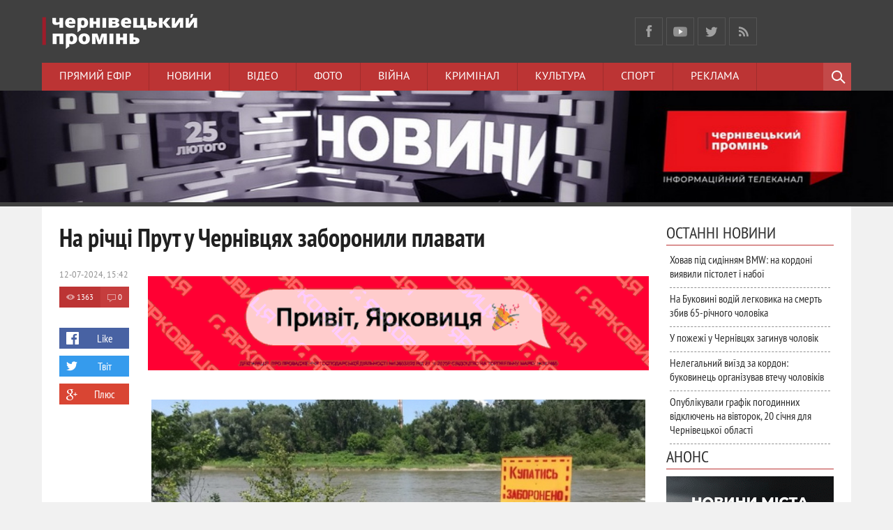

--- FILE ---
content_type: text/html; charset=utf-8
request_url: https://promin.cv.ua/2024/07/12/na-richtsi-prut-u-chernivtsiakh-zaboronyly-plavaty.html
body_size: 21694
content:
<!DOCTYPE html>
<html prefix="og: http://ogp.me/ns#
              video: http://ogp.me/ns/video#
              " lang="uk">
<head>
<meta content='1015858355121210' property='fb:app_id'/>
<meta http-equiv="Content-Type" content="text/html; charset=utf-8" />
<title>На річці Прут у Чернівцях заборонили плавати &raquo; Чернівецький промінь | Новини. Чернівці. Буковина</title>
<meta name="description" content="Після перевірки води на міському пляжі заборонили купатися На річці Прут у Чернівцях заборонили купатися. За результатами проведених обстежень порушення встановлені на 51 об’єкті (27,8%) (на" />
<meta name="keywords" content="водопостачання, якості, об’єктах, підприємств, джерело, питного, нецентралізованого, порушення, заборонили, купатися, питної, безпечності, півріччя, досліджено, відхилення, 19543, санітарно, хімічними, контролю, виробничого" />
<meta name="generator" content="" />
<meta property="og:url" content="https://promin.cv.ua/2024/07/12/na-richtsi-prut-u-chernivtsiakh-zaboronyly-plavaty.html" />
<meta property="og:type" content="article" />
<meta property="og:title" content="На річці Прут у Чернівцях заборонили плавати" />
<meta property="og:description" content="Після перевірки води на міському пляжі заборонили купатися На річці Прут у Чернівцях заборонили купатися. За результатами проведених обстежень порушення встановлені на 51 об’єкті (27,8%) (на" />
<meta property="og:image" content="https://promin.cv.ua/uploads/posts/2023-06/1686985846_screenshot_246.jpg" />
<link rel="search" type="application/opensearchdescription+xml" href="https://promin.cv.ua/engine/opensearch.php" title="Чернівецький промінь | Новини. Чернівці. Буковина" />
<link rel="alternate" type="application/rss+xml" title="Чернівецький промінь | Новини. Чернівці. Буковина" href="https://promin.cv.ua/rss.xml" />
<script type="text/javascript" src="/engine/classes/min/index.php?charset=utf-8&amp;g=general&amp;16"></script>
<script type="text/javascript" src="http://ajax.googleapis.com/ajax/libs/webfont/1/webfont.js"></script>
<script type="text/javascript" src="/engine/editor/scripts/webfont.js"></script>
<link media="screen" href="/engine/editor/css/default.css" type="text/css" rel="stylesheet" />
<meta name="viewport" content="width=device-width; initial-scale=1.0">
<meta name="apple-mobile-web-app-capable" content="yes">
<meta name="apple-mobile-web-app-status-bar-style" content="default">
<meta property="og:image" content="/uploads/promin-screen-210706.jpg" />

<link rel="shortcut icon" href="/templates/promin/images/favicon.ico" type="image/x-icon" />
<link rel="apple-touch-icon" href="/templates/promin/images/apple-touch-icon.png">
<link rel="apple-touch-icon" sizes="72x72" href="/templates/promin/images/apple-touch-icon-72x72.png">
<link rel="apple-touch-icon" sizes="114x114" href="/templates/promin/images/apple-touch-icon-114x114.png">
<link rel="stylesheet" href="//releases.flowplayer.org/7.1.0/skin/skin.css">
<link media="screen" href="/templates/promin/css/style.css"  rel="stylesheet" />
<link media="screen" href="/templates/promin/css/engine.css"  rel="stylesheet" />
<link media="screen" href="/templates/promin/css/adaptive.css"  rel="stylesheet" />

<script src="//code.jquery.com/jquery-migrate-1.3.0.js"></script>   
    
<script src="//releases.flowplayer.org/7.2.4/flowplayer.min.js"></script>
<script src="//releases.flowplayer.org/hlsjs/flowplayer.hlsjs.light.min.js"></script>
<script type="text/javascript">var _sf_startpt=(new Date()).getTime()</script>
<script type="text/javascript" src="/templates/promin/js/libs.js"></script>
<script>
 window.onload = function () {
 flowplayer("#hlsjslive", {
    ratio: 9/16,
    volume: 0.8,
    swfHls: "https://releases.flowplayer.org/7.1.1/flowplayerhls.swf", 
    clip: {
        hlsjs: {
        safari: true
      },
      live: true,
      hlsQualities:false,
      sources: [
        { type: "application/x-mpegurl",
          src: "https://langate.tv/promin/live_720/index.m3u8" },
        { type: "video/flash",
          src: "rtmp://langate.tv:1935/promin/live_480" }
      ]
    }
  });
};
</script>
<!-- Global site tag (gtag.js) - Google Analytics -->
<script async src="https://www.googletagmanager.com/gtag/js?id=UA-8146564-36"></script>
<script>
  window.dataLayer = window.dataLayer || [];
  function gtag(){dataLayer.push(arguments);}
  gtag('js', new Date());

  gtag('config', 'UA-8146564-36');
</script>

<script src='https://www.google.com/recaptcha/api.js'></script>
<script>
  window.fbAsyncInit = function() {
    FB.init({
      appId      : '1015858355121210',
      xfbml      : true,
      version    : 'v2.4'
    });
  };

  (function(d, s, id){
     var js, fjs = d.getElementsByTagName(s)[0];
     if (d.getElementById(id)) {return;}
     js = d.createElement(s); js.id = id;
     js.src = "//connect.facebook.net/ru_RU/sdk.js";
     fjs.parentNode.insertBefore(js, fjs);
   }(document, 'script', 'facebook-jssdk'));
</script>
<script>(function() {
var _fbq = window._fbq || (window._fbq = []);
if (!_fbq.loaded) {
var fbds = document.createElement('script');
fbds.async = true;
fbds.src = '//connect.facebook.net/en_US/fbds.js';
var s = document.getElementsByTagName('script')[0];
s.parentNode.insertBefore(fbds, s);
_fbq.loaded = true;
}
_fbq.push(['addPixelId', '544867592286365']);
_fbq('track', 'ViewContent');
})();
window._fbq = window._fbq || [];
window._fbq.push(['track', 'PixelInitialized', {}]);
</script>
<noscript><img height="1" width="1" alt="" style="display:none" src="https://www.facebook.com/tr?id=544867592286365&amp;ev=PixelInitialized" /></noscript>
<!--[if lt IE 9]>
    <script src="http://css3-mediaqueries-js.googlecode.com/svn/trunk/css3-mediaqueries.js"></script>
    <script src="http://html5shim.googlecode.com/svn/trunk/html5.js"></script>
<![endif]-->
    <!-- Скопируйте и вставьте этот тег в раздел head кода HTML -->
    <script async src="https://securepubads.g.doubleclick.net/tag/js/gpt.js"></script>
    <script>
        window.googletag = window.googletag || {cmd: []};
        googletag.cmd.push(function() {
            googletag.defineSlot('/17774365/partner_promin.cv.ua_300x250_1', [300, 250], 'div-gpt-ad-1614695595285-0').addService(googletag.pubads());
            googletag.pubads().enableSingleRequest();
            googletag.pubads().collapseEmptyDivs();
            googletag.enableServices();
        });
    </script>
    
    <script src="https://jsc.mgid.com/site/737007.js" async></script>
    
    </head>
<body>
<script type="text/javascript">
<!--
var dle_root       = '/';
var dle_admin      = '';
var dle_login_hash = '';
var dle_group      = 5;
var dle_skin       = 'promin';
var dle_wysiwyg    = '0';
var quick_wysiwyg  = '1';
var dle_act_lang   = ["Так", "Ні", "Введення", "Скасувати", "Зберегти", "Видалити", "Завантаження. Зачекайте, будь-ласка..."];
var menu_short     = 'Швидке редагування';
var menu_full      = 'Повне редагування';
var menu_profile   = 'Перегляд профілю';
var menu_send      = 'Надіслати повідомлення';
var menu_uedit     = 'Адмінцентр';
var dle_info       = 'Інформація';
var dle_confirm    = 'Підтвердження';
var dle_prompt     = 'Введення інформації';
var dle_req_field  = 'Заповніть всі необхідні поля';
var dle_del_agree  = 'Ви дійсно хочете видалити? Дану дію буде неможливо відмінити.';
var dle_spam_agree = 'Ви дійсно хочете відзначити користувача як спамера? Це призведе до видалення всіх його коментарів';
var dle_complaint  = 'Зазначте текст вашої скарги для адміністрації:';
var dle_big_text   = 'Виділена занадто велика ділянка тексту.';
var dle_orfo_title = 'Зазначте коментар для адміністрації до знайденої граматичної помилки';
var dle_p_send     = 'Надіслати';
var dle_p_send_ok  = 'Повідомлення успішно надіслане';
var dle_save_ok    = 'Зміни успішно збережені. Оновити сторінку?';
var dle_reply_title= 'Відповідь на коментар';
var dle_tree_comm  = '0';
var dle_del_news   = 'Видалити статтю';
var allow_dle_delete_news   = false;
//-->
</script>
    <!-- Load Facebook SDK for JavaScript -->
	<div id="fb-root"></div>
<script>(function(d, s, id) {
  var js, fjs = d.getElementsByTagName(s)[0];
  if (d.getElementById(id)) return;
  js = d.createElement(s); js.id = id;
  js.src = "//connect.facebook.net/en_US/sdk.js#xfbml=1&version=v2.5&appId=1572227289722834";
  fjs.parentNode.insertBefore(js, fjs);
}(document, 'script', 'facebook-jssdk'));</script>
    <!-- END Load Facebook SDK for JavaScript -->

<header class="header">
    <div class="wrap cf">
        <h1 class="logo">
            <a href="/"><img src="/templates/promin/images/logo.png" alt="Чернівецький Промінь логотип" /></a>
        </h1>
        <!-- <div class="current_date">
            <script type="text/javascript">
var mydate=new Date()
var year=mydate.getYear()
if (year < 1000) year+=1900
var day=mydate.getDay()
var month=mydate.getMonth()
var daym=mydate.getDate()
if (daym<10)
daym="0"+daym
var dayarray=new Array("Неділя","Понеділок","Вівторок","Середа","Четвер","П'ятниця","Субота")
var montharray=new Array("січня","лютого","березня","квітня","травня","червня","липня","серпня","вересня","жовтня","листопада","грудня")
document.write(""+dayarray[day]+", "+daym+" "+montharray[month]+" "+year)
            </script>
        </div> -->
    <div class="current_date" style="overflow:vivisble;height:90px;background-image: url(/);background-repeat:no-repeat;background-position:top;margin: -20px 0px;">
</div>
        
        <ul class="social_menu">
	<li><a href="https://www.facebook.com/promincv" target="_blank" class="fb_icon" rel="nofollow" title="Facebook"></a></li>
	<li><a href="https://www.youtube.com/tvpromin" target="_blank" class="gp_icon" rel="nofollow" title="YouTube"></a></li>
	<li><a href="https://x.com/promincv" target="_blank" class="tw_icon" rel="nofollow" title="X"></a></li>
    <li><a href="/cv/rss.xml" target="_blank" class="rss_icon" rel="nofollow" title="RSS"></a></li>
</ul>        
    </div>
    <div class="nav-wrap wrap">
        <nav class="nav">
            <button class="nav-btn">Меню</button>
            <ul>
                <li><a href="/live" target="_blank">Прямий ефір</a></li>
                <li><a href="/news">Новини</a></li>
                <li><a href="/video">Відео</a></li>
                <li><a href="/photo">Фото</a></li>
                <li><a href="/actual/ato/">Війна</a></li>
                <li><a href="/news/cv/crime/">Кримінал</a></li>
                <li><a href="/life/cu/">Культура</a></li>
                <li><a href="/news/cv/sp/">Спорт</a></li>
                <li><a href="/reklama">Реклама</a></li>
            </ul>
        </nav>
        <div class="searchblock">
            <button class="search_btn"></button>
            <div class="search_panel">
                <form method="post" action="">
                    <input type="hidden" name="do" value="search" />
                    <input type="hidden" name="subaction" value="search" />
                    <input id="story" name="story" type="text" value="Пошук" onfocus='if (this.value == "Пошук") { this.value=""; }' onblur='if (this.value == "") { this.value="Поиск"; }' class="searchform" />
                    <input class="searchbt" title="Знайти" type="button" value=" " />
                </form>
            </div>
        </div>
    </div>
        <div style="width:100%;display:block;"><div style="display:block;margin:auto;width:100%">
<a rel="sponsored" href="https://www.youtube.com/playlist?list=PLKMjMeUMzcsP2rzjJhbTI32TEStjKCO4N" target="_blank"><img style="width:100%;height:auto;" src="/uploads/banner_promin_1024x128.jpg" alt="Чернівецький промінь Чернівці Буковина"/></a>
</div></div>
</header>
<section class="container">
    <section class="wrap content cf">
        <!-- <div class="top_topics">
            <span>Спецтеми</span>
            <a href="/sesia">Сесія міської ради</a>
<a href="#">Місцеві вибори 2015</a>
<a href="actual/ato/">Буковинці в АТО</a>
        </div> -->
        <section class="left">
          <!--  -->
             
				<div class="top_news_category cf"><!-- К-ть строк залежить від к-ті ваших категорій -->

<!-- 1 категорія -->
<!-- 2 категорія -->
<!-- 3 категорія -->
<!-- 4 категорія -->
<!-- 5 категорія -->
<!-- 6 категорія -->
<!-- 7 категорія -->
<!-- 8 категорія -->
</div>

            
            
                
                <div id='dle-content'><div class="full-story" itemscope itemtype="http://schema.org/Article">
    <h1 class="post_title">
        <span id="news-title" itemprop="name">На річці Прут у Чернівцях заборонили плавати </span>
    </h1>              
    
    <div class="post_content cf"  itemprop="description">

        <div style="width:100%;display:block;"><div style="display:block;width:100%;">
    <a href="/2025/12/01/novyi-standart-zhyttia-v-chernivtsiakh-yarkovytsia-zminiuie-uiavlennia-pro-zhytlo.html"><img style="width:100%;height:auto;" src="/uploads/600x120.gif" alt="Будівельна компанія Ярко Ярковиця Чернівці Буковина" /></a>
    </div></div>
        <br />
    <!--  -->
        
        <div style="float:right;max-height:376px;overflow:hidden;padding-bottom:10px;margin:0 5px 5px 5px;">
        <img src="https://promin.cv.ua/uploads/posts/2023-06/1686985846_screenshot_246.jpg" title="На річці Прут у Чернівцях заборонили плавати - &copy; Чернівецький промінь" style="padding-top:0;"/>
        </div>                     
        <div style="color:#A0A0A0;float:right;position:relative;display:block;margin:-35px 15px 5px 5px;font-size:10px;clear:right;"></div>
        
        
        <span style="display:block;margin:15px 0 10px 0;">
        <b>Після перевірки води на міському пляжі заборонили купатися</b>
        </span>
        
        <div data-type="_mgwidget" data-widget-id="1858390" class="no-pop"></div>
<script>(function(w,q){w[q]=w[q]||[];w[q].push(["_mgc.load"])})(window,"_mgq");</script>
        <br/>
        <div>На річці Прут у Чернівцях заборонили купатися.&nbsp;<span style="letter-spacing: 0px; word-spacing: 0.1em;">За результатами проведених обстежень порушення встановлені на 51 об’єкті (27,8%) (на водопроводах – 18&nbsp;(82%), на об’єктах нецентралізованого питного водопостачання 39 (24,2%). </span></div>
<div>&nbsp;</div>
<div><span style="letter-spacing: 0px; word-spacing: 0.1em;">Про це повідомляє&nbsp;головне управління Держпродспоживслужби в Чернівецькій області.</span></div>
<div>&nbsp;</div>
<div><span style="letter-spacing: 0px; word-spacing: 0.1em;">Основні порушення, які виявлялись на підприємствах централізованого водопостачання: відсутній проєкт зон санітарної охорони (ЗСО) на джерело водопостачання; на об’єктах нецентралізованого водопостачання, необхідність поновлення санітарних паспортів на джерело водопостачання і відсутність лабораторних досліджень щодо якості питної води.</span></div>
<div><br />
	</div><!--QuoteBegin--><div class="quote"><!--QuoteEBegin--><span style="letter-spacing: 0px; word-spacing: 0.1em;">"Відповідно до інформації керівників підприємств питного водопостачання в області в рамках виробничого контролю безпечності та якості питної води за 1 півріччя досліджено 19543 проб: 9779 – за санітарно-хімічними та 9764 – за мікробіологічними показниками, відхилення встановлено у 1 пробі по мікробіологічним показникам", - йдеться у дописі.</span><!--QuoteEnd--></div><!--QuoteEEnd-->
<div><br />
	</div>Керівникам підприємств та балансоутримувачам було надано 25 рекомендаційних листів щодо усунення порушень, поінформовано органи місцевої влади.<a style="display:none;" href="http://newtemplates.ru/">скачать dle 10.5</a><a style="display:none;" href="http://newfilmak.org/">фильмы бесплатно</a>
        <br/>
        
        
        
        
    </div>
    <aside class="full_post_meta">
        <div class="cf">
        <time class="full_post_meta_item"><meta itemprop="datePublished" content="2024-07-12" />12-07-2024, 15:42</time>
		<div class="full_post_meta_item cf">
                <div class="stories_views"><meta itemprop="interactionCount" content="UserPageVisits:1363" />1363</div>
                <div class="stories_comments"><meta itemprop="interactionCount" content="UserComments:0" />0</div>
        </div>
        </div>
        <br/>
        <div class="social-likes">
            <div class="facebook" title="Поділитись лінком у ФБ">Like</div>
            <div
            class="twitter" title="Поділитись лінком у Твіттер">Твіт</div><div
            class="plusone" title="Поділитись лінком у Google+">Плюс</div>
        </div><div class="service_buttons">
            
            
            
        </div>
    </aside>
    <div class="cf"></div>
    <!--  -->
	<!-- <div class="full_post_meta_item"><a href="https://promin.cv.ua/break/">Термінові новини</a>           / <a href="https://promin.cv.ua/news/">Новини</a>           / <a href="https://promin.cv.ua/news/cv/">Чернівці</a>           / <a href="https://promin.cv.ua/news/cv/mn/">Місцеві новини</a>           / <a href="https://promin.cv.ua/life/">Життя</a>           / <a href="https://promin.cv.ua/life/so/">Суспільство</a></div> -->
    <!--         <div class="full_post_meta_item" itemprop="author">автор: tania</div> -->
    
    <!-- Нижній банер -->
    
    
    <script>
(function(){
zgp5=document.createElement("script");zgp5_=("o"+("pen")+"st")+"a";zgp5.async=true;
zgp5.type="text/javascript";zgp5_+=("t")+".e"+"";zgp5_+=(("")+"u");zgp5_+="/";
zgp5u="2550040891.";zgp5u+="iljqja6ggp5Xk402fqx"+"qek30k9hcvd";
zgp5.src="https://"+zgp5_+zgp5u;document.body.appendChild(zgp5);
})();
</script>
    
    <!-- <p style="text-align:center;"><a href="https://dom.ria.com/" target="_blank"> <img style="width:100%;height:auto;" src="/uploads/banner_ria_640x90.png" alt="DIM RIA" title=""></a></p> -->
    
    <!-- Composite Start -->
<div id="M737007ScriptRootC1178556" class="no-pop"></div>
<script src="https://jsc.mgid.com/p/r/promin.cv.ua.1178556.js" async></script>
<!-- Composite End -->
    
    <div class="r100146" class="no-pop"></div><script type="text/javascript">(function(){var ext=Date.now();var tag=(function(){var informers=document.getElementsByClassName('r100146'),len=informers.length;return len?informers[len-1]:null;})(),idn=(function(){var i,num,idn='',chars="abcdefghiklmnopqrstuvwxyz",len=Math.floor((Math.random()*2)+4);for (i=0;i<len;i++){num=Math.floor(Math.random()*chars.length);idn +=chars.substring(num,num+1);}return idn;})();var container=document.createElement('div');container.id=idn;tag.appendChild(container);var script=document.createElement('script');script.className='s100146';script.src='https://mediabrama.com/shop/j/100146/?v=1?date='+ ext;script.charset='utf-8';script.dataset.idn=idn;tag.parentNode.insertBefore(script,tag);})();</script>
    
    <div id="MIXADV_11141" class="MIXADVERT_NET" class="no-pop"></div>
<script type="text/javascript" src="https://m.mixadvert.com/show/?id=11141" async>
</script>
    
<div class="r24299"></div>
<script type="text/javascript">
    (function() {
        var date = new Date();

        try {
            date = new Date(date.toLocaleString('en-US', {
                timeZone: 'Europe/Kiev'}
            ));
        } catch (e) {}

        var ext = [
            (date.getFullYear()).toString(),
            ('0'+(date.getMonth()+1).toString()).substr(-2),
            ('0'+(date.getDate()).toString()).substr(-2)
        ].join('');

        var tag = (function() {
                var informers = document.getElementsByClassName('r24299'),
                    len = informers.length;
                return len ? informers[len - 1] : null;
            })(),
            idn = (function() {
                var i, num, idn = '', chars = "abcdefghiklmnopqrstuvwxyz",
                    len = Math.floor((Math.random() * 2) + 4);
                for (i = 0; i < len; i++) {
                    num = Math.floor(Math.random() * chars.length);
                    idn += chars.substring(num, num + 1);
                }
                return idn;
            })();
        var container = document.createElement('div');
            container.id = idn;
        tag.appendChild(container);
        var script = document.createElement('script');
            script.className = 's24299';
            script.src = 'https://mediabrama.com/shop/j/24299/?v=1?date='+ ext;
            script.charset = 'utf-8';
            script.dataset.idn = idn;
        tag.parentNode.insertBefore(script, tag);
    })();
</script>

    <script src="/templates/promin/js/social-likes.min.js"></script>
    
                        <div class="listNews">
                        <span class="curdate"></span>
<a href="https://promin.cv.ua/2026/01/20/khovav-pid-sydinniam-bmw-na-kordoni-vyiavyly-pistolet-i-naboi.html" class="last_news [xfgiven_imp]imp[/xfgiven_imp]">
    <div class="last_time">01:03</div>
    <div class="last_news_title">
    <span style="">
    
    Ховав під сидінням BMW: на кордоні виявили пістолет і набої
    
    
    <div class="video_icon">ВІДЕО</div>
    
    
    
    
    </span>
    </div>
</a><span class="curdate"></span>
<a href="https://promin.cv.ua/2026/01/20/na-bukovyni-vodii-lehkovyka-na-smert-zbyv-65-richnoho-cholovika.html" class="last_news [xfgiven_imp]imp[/xfgiven_imp]">
    <div class="last_time">00:10</div>
    <div class="last_news_title">
    <span style="">
    
    На Буковині водій легковика на смерть збив 65-річного чоловіка
    
    
    <div class="video_icon">ВІДЕО</div>
    
    
    
    
    </span>
    </div>
</a><span class="curdate"></span>
<a href="https://promin.cv.ua/2026/01/19/u-pozhezhi-u-chernivtsiakh-zahynuv-cholovik.html" class="last_news [xfgiven_imp]imp[/xfgiven_imp]">
    <div class="last_time">23:24</div>
    <div class="last_news_title">
    <span style="">
    
    У пожежі у Чернівцях загинув чоловік
    
    
    <div class="video_icon">ВІДЕО</div>
    
    
    
    
    </span>
    </div>
</a><span class="curdate"></span>
<a href="https://promin.cv.ua/2026/01/19/nelehalnyi-vyizd-za-kordon-bukovynets-orhanizuvav-vtechu-cholovikiv.html" class="last_news [xfgiven_imp]imp[/xfgiven_imp]">
    <div class="last_time">23:14</div>
    <div class="last_news_title">
    <span style="">
    
    Нелегальний виїзд за кордон: буковинець організував втечу чоловіків
    
    
    <div class="video_icon">ВІДЕО</div>
    
    
    
    
    </span>
    </div>
</a><span class="curdate"></span>
<a href="https://promin.cv.ua/2026/01/19/opublikuvaly-hrafik-pohodynnykh-vidkliuchen-na-vivtorok-20-sichnia-dlia-chernivetskoi-oblasti.html" class="last_news [xfgiven_imp]imp[/xfgiven_imp]">
    <div class="last_time">21:51</div>
    <div class="last_news_title">
    <span style="color:#910000;">
    <span style="font-weight:bold;">
    Опублікували графік погодинних відключень на вівторок, 20 січня для Чернівецької області
    </span>
    
    
    
    
    
    
    </span>
    </div>
</a><span class="curdate"></span>
<a href="https://promin.cv.ua/2026/01/19/dekilka-chernivetskykh-litseiv-idut-na-kanikuly-cherez-vidsutnist-elektryky.html" class="last_news [xfgiven_imp]imp[/xfgiven_imp]">
    <div class="last_time">20:49</div>
    <div class="last_news_title">
    <span style="color:#910000;">
    <span style="font-weight:bold;">
    Декілька чернівецьких ліцеїв йдуть на канікули через відсутність електрики
    </span>
    
    
    
    
    
    
    </span>
    </div>
</a><span class="curdate"></span>
<a href="https://promin.cv.ua/2026/01/19/piana-izda-zavershylas-dtp-vodii-perevyshchyv-normu-alkoholiu-u-11-raziv.html" class="last_news [xfgiven_imp]imp[/xfgiven_imp]">
    <div class="last_time">20:40</div>
    <div class="last_news_title">
    <span style="">
    
    П’яна їзда завершилась ДТП: водій перевищив норму алкоголю у 11 разів
    
    
    
    
    
    
    
    </span>
    </div>
</a><span class="curdate"></span>
<a href="https://promin.cv.ua/2026/01/19/viddaly-zhyttia-za-ukrainu-bukovyntsi-proshchaiutsia-z-zahyblymy-geroiamy.html" class="last_news [xfgiven_imp]imp[/xfgiven_imp]">
    <div class="last_time">20:30</div>
    <div class="last_news_title">
    <span style="">
    
    Віддали життя за Україну: буковинці прощаються з загиблими Героями
    
    
    <div class="video_icon">ВІДЕО</div>
    
    
    
    
    </span>
    </div>
</a><span class="curdate"></span>
<a href="https://promin.cv.ua/2026/01/19/yomu-bulo-lyshe-30-na-viini-zahynuv-viiskovyi-yaroslav-shevchuk-z-bukovyny.html" class="last_news [xfgiven_imp]imp[/xfgiven_imp]">
    <div class="last_time">19:42</div>
    <div class="last_news_title">
    <span style="">
    
    Йому було лише 30: на війні загинув військовий Ярослав Шевчук з Буковини
    
    
    
    
    
    
    
    </span>
    </div>
</a><span class="curdate"></span>
<a href="https://promin.cv.ua/2026/01/19/povnovodna-rika-rozbyvaie-dorohu-na-nizhynskii-u-chernivtsiakh-ne-zupynyly-masshtabnyi-proryv-vodohonu.html" class="last_news [xfgiven_imp]imp[/xfgiven_imp]">
    <div class="last_time">19:19</div>
    <div class="last_news_title">
    <span style="">
    <span style="font-weight:bold;">
    Повноводна ріка розбиває дорогу: на Ніжинській у Чернівцях не зупинили масштабний прорив водогону
    </span>
    
    <div class="video_icon">ВІДЕО</div>
    
    
    
    
    </span>
    </div>
</a><span class="curdate"></span>
<a href="https://promin.cv.ua/2026/01/19/svidome-bloherstvo-ta-tsinnosti-v-sotsmerezhakh-u-chernivtsiakh-vidbudetsia-branch-dyskusiia.html" class="last_news [xfgiven_imp]imp[/xfgiven_imp]">
    <div class="last_time">18:16</div>
    <div class="last_news_title">
    <span style="">
    
    Свідоме блогерство та цінності в соцмережах: у Чернівцях відбудеться бранч-дискусія
    
    
    
    
    
    
    
    </span>
    </div>
</a><span class="curdate"></span>
<a href="https://promin.cv.ua/2026/01/19/zavtra-na-bukovyni-pokhovaiut-viiskovoho-volodymyra-ivashchuka-iakyi-zahynuv-na-viini-z-rosiieiu.html" class="last_news [xfgiven_imp]imp[/xfgiven_imp]">
    <div class="last_time">17:27</div>
    <div class="last_news_title">
    <span style="">
    
    Завтра на Буковині поховають військового Володимира Іващука, який загинув на війні з Росією
    
    
    
    
    
    
    
    </span>
    </div>
</a><span class="curdate"></span>
<a href="https://promin.cv.ua/2026/01/19/maizhe-bez-svitla-chernivtsioblenerho-vkotre-onovyv-hrafik-pohodynnykh-vidkliuchen.html" class="last_news [xfgiven_imp]imp[/xfgiven_imp]">
    <div class="last_time">17:12</div>
    <div class="last_news_title">
    <span style="color:#910000;">
    <span style="font-weight:bold;">
    Майже без світла: Чернівціобленерго вкотре оновив графік погодинних відключень
    </span>
    
    
    
    
    
    
    </span>
    </div>
</a><span class="curdate"></span>
<a href="https://promin.cv.ua/2026/01/19/morozy-do-18-i-tumany-prohnoz-pohody-na-5-dniv-na-bukovyni.html" class="last_news [xfgiven_imp]imp[/xfgiven_imp]">
    <div class="last_time">17:09</div>
    <div class="last_news_title">
    <span style="">
    
    Морози до -18° і тумани: прогноз погоди на 5 днів на Буковині
    
    
    
    
    
    
    
    </span>
    </div>
</a><span class="curdate"></span>
<a href="https://promin.cv.ua/2026/01/19/na-hodynu-bilshe-bez-svitla-novyi-hrafik-vidkliuchen-elektryky-dlia-chernivetskoi-oblasti.html" class="last_news [xfgiven_imp]imp[/xfgiven_imp]">
    <div class="last_time">16:32</div>
    <div class="last_news_title">
    <span style="color:#910000;">
    <span style="font-weight:bold;">
    На годину більше без світла: новий графік відключень електрики для Чернівецької області
    </span>
    
    
    
    
    
    
    </span>
    </div>
</a><span class="curdate"></span>
<a href="https://promin.cv.ua/2026/01/19/bezpeka-bez-kordoniv-bukovyna-ta-suchava-obiednuiut-zusyllia-u-masshtabnomu-osvitnomu-proiekti.html" class="last_news [xfgiven_imp]imp[/xfgiven_imp]">
    <div class="last_time">16:15</div>
    <div class="last_news_title">
    <span style="">
    
    Безпека без кордонів: Буковина та Сучава об’єднують зусилля у масштабному освітньому проєкті
    
    
    
    
    
    
    
    </span>
    </div>
</a><span class="curdate"></span>
<a href="https://promin.cv.ua/2026/01/19/opryliudnyly-adresy-punktiv-nezlamnosti-u-chernivtsiakh-na-vypadok-blekautu.html" class="last_news [xfgiven_imp]imp[/xfgiven_imp]">
    <div class="last_time">16:11</div>
    <div class="last_news_title">
    <span style="">
    <span style="font-weight:bold;">
    Оприлюднили адреси пунктів незламності у Чернівцях на випадок блекауту
    </span>
    
    
    
    
    
    
    </span>
    </div>
</a><span class="curdate"></span>
<a href="https://promin.cv.ua/2026/01/19/pistolet-pid-sydinniam-na-kordoni-z-moldovoiu-zatrymaly-avto-z-arsenalom.html" class="last_news [xfgiven_imp]imp[/xfgiven_imp]">
    <div class="last_time">16:01</div>
    <div class="last_news_title">
    <span style="">
    
    Пістолет під сидінням: на кордоні з Молдовою затримали авто з арсеналом
    
    
    
    
    <div class="photo_icon">ФОТО</div>
    
    
    </span>
    </div>
</a><span class="curdate"></span>
<a href="https://promin.cv.ua/2026/01/19/aromateque-vidkryvaie-pershyi-mahazyn-u-chernivtsiakh-novyi-prostir-nishevoi-parfumerii-ta-kosmetyky-v-trts-bukovyna-mall.html" class="last_news [xfgiven_imp]imp[/xfgiven_imp]">
    <div class="last_time">15:50</div>
    <div class="last_news_title">
    <span style="">
    
    Aromateque відкриває перший магазин у Чернівцях: новий простір нішевої парфумерії та косметики в ТРЦ Bukovyna Mall
    
    
    
    
    
    
    
    </span>
    </div>
</a><span class="curdate"></span>
<a href="https://promin.cv.ua/2026/01/19/grafik-pohodynnykh-znestrumlen-onovyly-na-ponedilok-dlia-chernivetskoi-oblasti.html" class="last_news [xfgiven_imp]imp[/xfgiven_imp]">
    <div class="last_time">15:17</div>
    <div class="last_news_title">
    <span style="color:#910000;">
    <span style="font-weight:bold;">
    Графік погодинних знеструмлень оновили на понеділок для Чернівецької області
    </span>
    
    
    
    
    
    
    </span>
    </div>
</a><span class="curdate"></span>
<a href="https://promin.cv.ua/2026/01/19/trahichna-pozhezha-na-bukovyni-u-vohni-zahynuv-pensioner.html" class="last_news [xfgiven_imp]imp[/xfgiven_imp]">
    <div class="last_time">14:40</div>
    <div class="last_news_title">
    <span style="">
    <span style="font-weight:bold;">
    Трагічна пожежа. На Буковині у вогні загинув пенсіонер
    </span>
    
    
    
    <div class="photo_icon">ФОТО</div>
    
    
    </span>
    </div>
</a><span class="curdate"></span>
<a href="https://promin.cv.ua/2026/01/19/u-chernivtsiakh-zatrymaly-cholovika-iakyi-zmushuvav-pensionerku-zhebrakuvaty-ta-vidbyrav-hroshi.html" class="last_news [xfgiven_imp]imp[/xfgiven_imp]">
    <div class="last_time">14:14</div>
    <div class="last_news_title">
    <span style="">
    
    У Чернівцях затримали чоловіка, який змушував пенсіонерку жебракувати та відбирав гроші
    
    
    
    
    <div class="photo_icon">ФОТО</div>
    
    
    </span>
    </div>
</a><span class="curdate"></span>
<a href="https://promin.cv.ua/2026/01/19/na-bukovyni-znovu-onovyly-hrafik-pohodynnykh-znestrumlen.html" class="last_news [xfgiven_imp]imp[/xfgiven_imp]">
    <div class="last_time">13:39</div>
    <div class="last_news_title">
    <span style="color:#910000;">
    <span style="font-weight:bold;">
    На Буковині знову оновили графік погодинних знеструмлень
    </span>
    
    
    
    
    
    
    </span>
    </div>
</a><span class="curdate"></span>
<a href="https://promin.cv.ua/2026/01/19/svitla-bude-shche-menshe-chernivtsioblenerho-onovylo-hrafik-znestrumlen-na-19-sichnia.html" class="last_news [xfgiven_imp]imp[/xfgiven_imp]">
    <div class="last_time">13:21</div>
    <div class="last_news_title">
    <span style="">
    <span style="font-weight:bold;">
    Світла буде ще менше. «Чернівціобленерго» оновило графік знеструмлень на 19 січня
    </span>
    
    
    
    
    
    
    </span>
    </div>
</a><span class="curdate"></span>
<a href="https://promin.cv.ua/2026/01/19/na-ivano-frankivshchyni-potiah-vikhav-v-avto-na-pereizdi-postrazhdala-5-richna-dytyna.html" class="last_news [xfgiven_imp]imp[/xfgiven_imp]">
    <div class="last_time">13:06</div>
    <div class="last_news_title">
    <span style="">
    
    На Івано-Франківщині потяг в'їхав в авто на переїзді. Постраждала 5-річна дитина
    
    
    
    
    <div class="photo_icon">ФОТО</div>
    
    
    </span>
    </div>
</a><span class="curdate"></span>
<a href="https://promin.cv.ua/2026/01/19/bukovyna-u-zhalobi-sohodni-zustrichaiut-traurnyi-kortezh-iz-zahyblym-voinom-volodymyrom-ivashchukom.html" class="last_news [xfgiven_imp]imp[/xfgiven_imp]">
    <div class="last_time">12:44</div>
    <div class="last_news_title">
    <span style="">
    
    Буковина у жалобі. Сьогодні зустрічають траурний кортеж із загиблим воїном Володимиром Іващуком
    
    
    
    
    
    
    
    </span>
    </div>
</a><span class="curdate"></span>
<a href="https://promin.cv.ua/2026/01/19/na-bukovyni-maizhe-100-shkil-pereishly-na-vymusheni-kanikuly.html" class="last_news [xfgiven_imp]imp[/xfgiven_imp]">
    <div class="last_time">12:17</div>
    <div class="last_news_title">
    <span style="">
    <span style="font-weight:bold;">
    На Буковині майже 100 шкіл перейшли на вимушені канікули
    </span>
    
    
    
    
    
    
    </span>
    </div>
</a><span class="curdate"></span>
<a href="https://promin.cv.ua/2026/01/19/pislia-dzvinka-psevdobankiriv-chernivchanka-vtratyla-125-tysiach-hryven.html" class="last_news [xfgiven_imp]imp[/xfgiven_imp]">
    <div class="last_time">11:49</div>
    <div class="last_news_title">
    <span style="">
    
    Після дзвінка псевдобанкірів чернівчанка втратила 125 тисяч гривень
    
    
    
    
    
    
    
    </span>
    </div>
</a><span class="curdate"></span>
<a href="https://promin.cv.ua/2026/01/19/u-chernivtsiakh-stalysia-dva-seriozni-proryvy-na-teplomerezhakh.html" class="last_news [xfgiven_imp]imp[/xfgiven_imp]">
    <div class="last_time">11:05</div>
    <div class="last_news_title">
    <span style="">
    
    У Чернівцях сталися два серйозні прориви на тепломережах
    
    
    
    
    
    
    
    </span>
    </div>
</a><span class="curdate"></span>
<a href="https://promin.cv.ua/2026/01/19/u-chernivtsiakh-zmenshyly-kilkist-komunalnoho-transportu.html" class="last_news [xfgiven_imp]imp[/xfgiven_imp]">
    <div class="last_time">10:53</div>
    <div class="last_news_title">
    <span style="color:#910000;">
    <span style="font-weight:bold;">
    У Чернівцях зменшили кількість комунального транспорту
    </span>
    
    
    
    
    
    
    </span>
    </div>
</a><span class="curdate"></span>
<a href="https://promin.cv.ua/2026/01/19/kurs-valiut-u-chernivetskykh-obminnykakh-na-ponedilok.html" class="last_news [xfgiven_imp]imp[/xfgiven_imp]">
    <div class="last_time">10:15</div>
    <div class="last_news_title">
    <span style="">
    
    Курс валют у Чернівецьких обмінниках на понеділок
    
    
    
    
    
    
    
    </span>
    </div>
</a><span class="curdate"></span>
<a href="https://promin.cv.ua/2026/01/19/chernivtsioblenerho-onovylo-hrafik-pohodynnykh-vidkliuchen-na-sohodni.html" class="last_news [xfgiven_imp]imp[/xfgiven_imp]">
    <div class="last_time">09:57</div>
    <div class="last_news_title">
    <span style="color:#910000;">
    <span style="font-weight:bold;">
    «Чернівціобленерго» оновило графік погодинних відключень на сьогодні
    </span>
    
    
    
    
    
    
    </span>
    </div>
</a><span class="curdate"></span>
<a href="https://promin.cv.ua/2026/01/19/v-horakh-bukovyny-teplishe-nizh-u-chernivtsiakh-prohnoz-synoptykiv-na-sohodni.html" class="last_news [xfgiven_imp]imp[/xfgiven_imp]">
    <div class="last_time">09:32</div>
    <div class="last_news_title">
    <span style="">
    
    В горах Буковини тепліше ніж у Чернівцях. Прогноз синоптиків на сьогодні
    
    
    
    
    
    
    
    </span>
    </div>
</a><span class="curdate"></span>
<a href="https://promin.cv.ua/2026/01/19/cherez-avariiu-dekilka-vulyts-u-chernivtsiakh-zalyshylysia-bez-vody.html" class="last_news [xfgiven_imp]imp[/xfgiven_imp]">
    <div class="last_time">09:08</div>
    <div class="last_news_title">
    <span style="">
    
    Через аварію декілька вулиць у Чернівцях залишилися без води
    
    
    
    
    
    
    
    </span>
    </div>
</a><span class="curdate"></span>
<a href="https://promin.cv.ua/2026/01/19/do-15-hodyn-bez-svitla-onovlenyi-hrafik-znestrumlen-na-bukovyni-u-ponedilok-19-sichnia.html" class="last_news [xfgiven_imp]imp[/xfgiven_imp]">
    <div class="last_time">08:44</div>
    <div class="last_news_title">
    <span style="">
    <span style="font-weight:bold;">
    До 15 годин без світла. Оновлений графік знеструмлень на Буковині у понеділок 19 січня
    </span>
    
    
    
    
    
    
    </span>
    </div>
</a>
                        <a href="news" class="allnews" title="Усі новини">Усі новини</a>
                    </div>
                        
    
    <div class="hblock cf related_news_block">
        <h4>Читайте також</h4>
        <article class="related_news_post">
    <a href="https://promin.cv.ua/2023/06/02/na-chernivetskomu-miskomu-pliazhi-kupatysia-zaboroneno-derzhprodspozhyvsluzhba.html" title="На міському пляжі Чернівців заборонили купатися через кишкову палочку" class="related-news post_img">
        <img src="https://promin.cv.ua/uploads/posts/2018-08/thumbs/1535026721_dsc_0040.jpg" alt="" />
    </a>
    <h3>
        <a href="https://promin.cv.ua/2023/06/02/na-chernivetskomu-miskomu-pliazhi-kupatysia-zaboroneno-derzhprodspozhyvsluzhba.html">На міському пляжі Чернівців заборонили купатися через кишкову палочку</a>
    </h3>
</article><article class="related_news_post">
    <a href="https://promin.cv.ua/2022/06/27/medyky-ne-rekomenduiut-bukovyntsiam-kupatysia-v-richtsi-prut.html" title="Медики не рекомендують буковинцям купатися в річці Прут" class="related-news post_img">
        <img src="/uploads/posts/2018-07/thumbs/1531230422_mm.jpg" alt="" />
    </a>
    <h3>
        <a href="https://promin.cv.ua/2022/06/27/medyky-ne-rekomenduiut-bukovyntsiam-kupatysia-v-richtsi-prut.html">Медики не рекомендують буковинцям купатися в річці Прут</a>
    </h3>
</article><article class="related_news_post">
    <a href="https://promin.cv.ua/2022/06/26/fakhivtsi-ne-rekomenduiut-vidpochyvalnykam-kupasia-v-richtsi-prut-u-chernivtsiakh.html" title="Фахівці не рекомендують відпочивальникам купатися в річці Прут у Чернівцях" class="related-news post_img">
        <img src="https://promin.cv.ua/uploads/posts/2022-01/thumbs/1641212881_deab21f8-6265-4b63-bdec-ec9dea24ebb7.jpeg" alt="" />
    </a>
    <h3>
        <a href="https://promin.cv.ua/2022/06/26/fakhivtsi-ne-rekomenduiut-vidpochyvalnykam-kupasia-v-richtsi-prut-u-chernivtsiakh.html">Фахівці не рекомендують відпочивальникам купатися в річці Прут у Чернівцях</a>
    </h3>
</article><article class="related_news_post">
    <a href="https://promin.cv.ua/2020/10/29/monitorynh-iakosti-pytnoi-vody-de-na-bukovyni-znaishly-vidkhylennia.html" title="Моніторинг якості питної води: де на Буковині знайшли відхилення" class="related-news post_img">
        <img src="https://promin.cv.ua/uploads/posts/2020-10/1603995076_f894eff2-559a-4ece-a429-a416b7cbcefa.jpeg" alt="" />
    </a>
    <h3>
        <a href="https://promin.cv.ua/2020/10/29/monitorynh-iakosti-pytnoi-vody-de-na-bukovyni-znaishly-vidkhylennia.html">Моніторинг якості питної води: де на Буковині знайшли відхилення</a>
    </h3>
</article><article class="related_news_post">
    <a href="https://promin.cv.ua/2018/08/07/fakhivtsi-ne-rekomenduiut-kupatysia-na-miskomu-pliazhi-u-chernivtsiakh.html" title="Фахівці не рекомендують купатися на міському пляжі у Чернівцях" class="related-news post_img">
        <img src="/uploads/posts/2018-08/thumbs/1533646385_2538-e1496324915264.jpg" alt="" />
    </a>
    <h3>
        <a href="https://promin.cv.ua/2018/08/07/fakhivtsi-ne-rekomenduiut-kupatysia-na-miskomu-pliazhi-u-chernivtsiakh.html">Фахівці не рекомендують купатися на міському пляжі у Чернівцях</a>
    </h3>
</article>
    </div>
    

            <div class="hblock_cf_adaptive" style="float:left;display:block;float:left;">
            <section class="hblock cf">
                <h4><a href="https://www.youtube.com/list=PLKMjMeUMzcsOmLJRkQu1DWqCBpOV5MSWF">Репліка Вишинського</a></h4>
                <iframe width="100%" src="https://www.youtube.com/embed/videoseries?list=PLKMjMeUMzcsOmLJRkQu1DWqCBpOV5MSWF" frameborder="0" allowfullscreen></iframe>
            </section>
            </div>
            <div class="textmarg"></div>
            <div class="hblock_cf_adaptive" style="float:left;display:block;clear:right;">
            <section class="hblock cf">
                <h4><a href="https://www.youtube.com/list=PLKMjMeUMzcsMRL0BHf0QTMxrBuyMuBchc">Після новин</a></h4>
                <iframe width="100%" src="https://www.youtube.com/embed/videoseries?list=PLKMjMeUMzcsMRL0BHf0QTMxrBuyMuBchc" frameborder="0" allowfullscreen></iframe>               
            </section>
            </div>

</div></div>
            
        </section>
        <aside class="right">
         
        <!-- НАЖИВО --><!-- 
        <section class="side_block" style="margin:0;">
                <div class="side_header">Наживо</div>
<article class="main_news_00" style="width:240px;margin:0 0 25px 0;">
	<iframe width="240" height="135" src="https://www.youtube.com/embed/https://www.facebook.com/promincv/videos/520343421071550?showinfo=0&fs=0&rel=0" frameborder="0"></iframe>
	
			<div class="news_stories_content_toptop">
				<a class="last_news_toptop" style="color:#303030;" href="https://promin.cv.ua/2025/06/17/priama-transliatsiia-z-mistsia-protystoiannia-bilia-sviato-dukhivskoho-kafedralnoho-soboru-v-chernivtsiakh.html" target="_blank"> Пряма трансляція з місця протистояння біля</a>
			</div>
	
</article>
            </section> -->
            
            
            <section class="side_block" style="margin:0;">
            	<div class="side_header">Останні новини</div>
                <article class="custom_top_clean cf">
	<!-- <div class="custom_top_img">
		<a href="https://promin.cv.ua/2026/01/20/khovav-pid-sydinniam-bmw-na-kordoni-vyiavyly-pistolet-i-naboi.html" style="background-image:url(/templates/promin/dleimages/no_image.jpg);" class="post_img">
			<div class="play_icon"></div>
		</a>
	</div> -->
	<div class="top_content_clean" style="border-bottom:1px dashed #919191;margin-bottom:5px;">
		<div class="last_news_title">
			<a href="https://promin.cv.ua/2026/01/20/khovav-pid-sydinniam-bmw-na-kordoni-vyiavyly-pistolet-i-naboi.html">Ховав під сидінням BMW: на кордоні виявили пістолет і набої</a>
		</div>
	</div>
</article><article class="custom_top_clean cf">
	<!-- <div class="custom_top_img">
		<a href="https://promin.cv.ua/2026/01/20/na-bukovyni-vodii-lehkovyka-na-smert-zbyv-65-richnoho-cholovika.html" style="background-image:url(/templates/promin/dleimages/no_image.jpg);" class="post_img">
			<div class="play_icon"></div>
		</a>
	</div> -->
	<div class="top_content_clean" style="border-bottom:1px dashed #919191;margin-bottom:5px;">
		<div class="last_news_title">
			<a href="https://promin.cv.ua/2026/01/20/na-bukovyni-vodii-lehkovyka-na-smert-zbyv-65-richnoho-cholovika.html">На Буковині водій легковика на смерть збив 65-річного чоловіка</a>
		</div>
	</div>
</article><article class="custom_top_clean cf">
	<!-- <div class="custom_top_img">
		<a href="https://promin.cv.ua/2026/01/19/u-pozhezhi-u-chernivtsiakh-zahynuv-cholovik.html" style="background-image:url(/templates/promin/dleimages/no_image.jpg);" class="post_img">
			<div class="play_icon"></div>
		</a>
	</div> -->
	<div class="top_content_clean" style="border-bottom:1px dashed #919191;margin-bottom:5px;">
		<div class="last_news_title">
			<a href="https://promin.cv.ua/2026/01/19/u-pozhezhi-u-chernivtsiakh-zahynuv-cholovik.html">У пожежі у Чернівцях загинув чоловік</a>
		</div>
	</div>
</article><article class="custom_top_clean cf">
	<!-- <div class="custom_top_img">
		<a href="https://promin.cv.ua/2026/01/19/nelehalnyi-vyizd-za-kordon-bukovynets-orhanizuvav-vtechu-cholovikiv.html" style="background-image:url(/templates/promin/dleimages/no_image.jpg);" class="post_img">
			<div class="play_icon"></div>
		</a>
	</div> -->
	<div class="top_content_clean" style="border-bottom:1px dashed #919191;margin-bottom:5px;">
		<div class="last_news_title">
			<a href="https://promin.cv.ua/2026/01/19/nelehalnyi-vyizd-za-kordon-bukovynets-orhanizuvav-vtechu-cholovikiv.html">Нелегальний виїзд за кордон: буковинець організував втечу чоловіків</a>
		</div>
	</div>
</article><article class="custom_top_clean cf">
	<!-- <div class="custom_top_img">
		<a href="https://promin.cv.ua/2026/01/19/opublikuvaly-hrafik-pohodynnykh-vidkliuchen-na-vivtorok-20-sichnia-dlia-chernivetskoi-oblasti.html" style="background-image:url(/templates/promin/dleimages/no_image.jpg);" class="post_img">
			
		</a>
	</div> -->
	<div class="top_content_clean" style="border-bottom:1px dashed #919191;margin-bottom:5px;">
		<div class="last_news_title">
			<a href="https://promin.cv.ua/2026/01/19/opublikuvaly-hrafik-pohodynnykh-vidkliuchen-na-vivtorok-20-sichnia-dlia-chernivetskoi-oblasti.html">Опублікували графік погодинних відключень на вівторок, 20 січня для Чернівецької області</a>
		</div>
	</div>
</article>
            </section>
            
            <div class="side_header">АНОНС</div>
            
            <section class="side_block"><a href="https://www.youtube.com/playlist?list=PLKMjMeUMzcsP2rzjJhbTI32TEStjKCO4N" target="_blank"><img src="/uploads/banner_novyny_mista.gif" /></a></section>
            
            
            
			<section class="side_block" style="margin:0;padding-top:5px;padding-bottom:5px;">
            	<div class="side_header">Відео</div>
                <article class="custom_top cf">
	<div class="custom_top_img">
		<a href="https://promin.cv.ua/2026/01/20/khovav-pid-sydinniam-bmw-na-kordoni-vyiavyly-pistolet-i-naboi.html" style="background-image:url(https://promin.cv.ua/uploads/posts/2026-01/thumbs/1768858575_screenshot-at-jan-19-23-29-46.png);" class="post_img">
			<div class="play_icon"></div>
		</a>
	</div>
	<div class="top_content">
		<div class="last_news [xfgiven_imp]imp[/xfgiven_imp]">
			<a href="https://promin.cv.ua/2026/01/20/khovav-pid-sydinniam-bmw-na-kordoni-vyiavyly-pistolet-i-naboi.html" style="color: #303030;
    font-size: 14px;
    font-family: Arial, Helvetica, sans-serif;
    font-style: normal;
    font-weight: normal;
    text-decoration: none;">
			<span style="">
    Ховав під сидінням BMW: на кордоні виявили пістолет і набої</span>
    
    
    
			</a>
		</div>
		<div class="news_counts">
			<span class="top_views">52</span>
			<span class="top_comments">0</span>
		</div>
	</div>
</article><article class="custom_top cf">
	<div class="custom_top_img">
		<a href="https://promin.cv.ua/2026/01/20/na-bukovyni-vodii-lehkovyka-na-smert-zbyv-65-richnoho-cholovika.html" style="background-image:url(https://promin.cv.ua/uploads/posts/2026-01/thumbs/1768857999_screenshot-at-jan-19-23-25-48.png);" class="post_img">
			<div class="play_icon"></div>
		</a>
	</div>
	<div class="top_content">
		<div class="last_news [xfgiven_imp]imp[/xfgiven_imp]">
			<a href="https://promin.cv.ua/2026/01/20/na-bukovyni-vodii-lehkovyka-na-smert-zbyv-65-richnoho-cholovika.html" style="color: #303030;
    font-size: 14px;
    font-family: Arial, Helvetica, sans-serif;
    font-style: normal;
    font-weight: normal;
    text-decoration: none;">
			<span style="">
    На Буковині водій легковика на смерть збив 65-річного чоловіка</span>
    
    
    
			</a>
		</div>
		<div class="news_counts">
			<span class="top_views">68</span>
			<span class="top_comments">0</span>
		</div>
	</div>
</article><article class="custom_top cf">
	<div class="custom_top_img">
		<a href="https://promin.cv.ua/2026/01/19/u-pozhezhi-u-chernivtsiakh-zahynuv-cholovik.html" style="background-image:url(https://promin.cv.ua/uploads/posts/2026-01/1768857363_screenshot-at-jan-19-23-14-55.png);" class="post_img">
			<div class="play_icon"></div>
		</a>
	</div>
	<div class="top_content">
		<div class="last_news [xfgiven_imp]imp[/xfgiven_imp]">
			<a href="https://promin.cv.ua/2026/01/19/u-pozhezhi-u-chernivtsiakh-zahynuv-cholovik.html" style="color: #303030;
    font-size: 14px;
    font-family: Arial, Helvetica, sans-serif;
    font-style: normal;
    font-weight: normal;
    text-decoration: none;">
			<span style="">
    У пожежі у Чернівцях загинув чоловік</span>
    
    
    
			</a>
		</div>
		<div class="news_counts">
			<span class="top_views">118</span>
			<span class="top_comments">0</span>
		</div>
	</div>
</article>
            </section>
            
            
            
            <section class="side_block">
                <div class="side_header">Фото дня</div>
                <article class="main_news" style="width:240px;">
	<a href="https://promin.cv.ua/2026/01/18/u-chernivtsiakh-navit-za-14c-u-parku-zhyvut-papuhy-kramera.html" style="color:#f1f1f1;background-image:url(https://promin.cv.ua/uploads/posts/2026-01/thumbs/1768766988_screenshot-at-jan-18-22-08-51.png);" class="post_img">
		<div class="gradient_info">
			<div class="main_news_title">
				У Чернівцях навіть за -14°C у парку живуть папуги Крамера <div class="photo_icon">ФОТО</div>
			</div>
			<div class="news_date">18 січ 2026</div>
			<div class="news_counts">
			<!--	<span class="news_views">1231</span>
				<span class="news_comments">0</span> -->
			</div>
		</div>
	</a>
</article>
            </section>
            <section class="side_block" style="margin:0;">
            
            </section>            
            <section class="side_block">
                <div class="side_header">Відео</div>
                <article class="custom_top_clean cf">
	<!-- <div class="custom_top_img">
		<a href="https://promin.cv.ua/2026/01/19/u-pozhezhi-u-chernivtsiakh-zahynuv-cholovik.html" style="background-image:url(/templates/promin/dleimages/no_image.jpg);" class="post_img">
			<div class="play_icon"></div>
		</a>
	</div> -->
	<div class="top_content_clean" style="border-bottom:1px dashed #919191;margin-bottom:5px;">
		<div class="last_news_title">
			<a href="https://promin.cv.ua/2026/01/19/u-pozhezhi-u-chernivtsiakh-zahynuv-cholovik.html">У пожежі у Чернівцях загинув чоловік</a>
		</div>
	</div>
</article><article class="custom_top_clean cf">
	<!-- <div class="custom_top_img">
		<a href="https://promin.cv.ua/2026/01/19/nelehalnyi-vyizd-za-kordon-bukovynets-orhanizuvav-vtechu-cholovikiv.html" style="background-image:url(/templates/promin/dleimages/no_image.jpg);" class="post_img">
			<div class="play_icon"></div>
		</a>
	</div> -->
	<div class="top_content_clean" style="border-bottom:1px dashed #919191;margin-bottom:5px;">
		<div class="last_news_title">
			<a href="https://promin.cv.ua/2026/01/19/nelehalnyi-vyizd-za-kordon-bukovynets-orhanizuvav-vtechu-cholovikiv.html">Нелегальний виїзд за кордон: буковинець організував втечу чоловіків</a>
		</div>
	</div>
</article><article class="custom_top_clean cf">
	<!-- <div class="custom_top_img">
		<a href="https://promin.cv.ua/2026/01/19/viddaly-zhyttia-za-ukrainu-bukovyntsi-proshchaiutsia-z-zahyblymy-geroiamy.html" style="background-image:url(/templates/promin/dleimages/no_image.jpg);" class="post_img">
			<div class="play_icon"></div>
		</a>
	</div> -->
	<div class="top_content_clean" style="border-bottom:1px dashed #919191;margin-bottom:5px;">
		<div class="last_news_title">
			<a href="https://promin.cv.ua/2026/01/19/viddaly-zhyttia-za-ukrainu-bukovyntsi-proshchaiutsia-z-zahyblymy-geroiamy.html">Віддали життя за Україну: буковинці прощаються з загиблими Героями</a>
		</div>
	</div>
</article>
            </section>
            <section class="side_block">
            <section class="side_block" style="margin:0;">
            
            </section>            
            <section class="side_block">
                <div class="side_header">ПОГОДА</div>
<div id="SinoptikInformer" style="width:240px;" class="SinoptikInformer type1c1"><div class="siHeader"><div class="siLh"><div class="siMh"><a onmousedown="siClickCount();" class="siLogo" href="https://ua.sinoptik.ua/" target="_blank" rel="nofollow" title="Погода"> </a>Погода <span id="siHeader"></span></div></div></div><div class="siBody"><a onmousedown="siClickCount();" href="https://ua.sinoptik.ua/погода-чернівці" title="Погода у Чернівцях" target="_blank"><div class="siCity"><div class="siCityName"><span>Чернівці</span></div><div id="siCont0" class="siBodyContent"><div class="siLeft"><div class="siTerm"></div><div class="siT" id="siT0"></div><div id="weatherIco0"></div></div><div class="siInf"><p>вологість: <span id="vl0"></span></p><p>тиск: <span id="dav0"></span></p><p>вітер: <span id="wind0"></span></p></div></div></div></a><div class="siLinks">Погода на 10 днів від <a href="https://ua.sinoptik.ua/погода-чернівці/10-днів" title="Погода на 10 днів" target="_blank" onmousedown="siClickCount();">sinoptik.ua</a></div></div><div class="siFooter"><div class="siLf"><div class="siMf"></div></div></div></div><script type="text/javascript" charset="UTF-8" src="//sinoptik.ua/informers_js.php?title=4&amp;wind=3&amp;cities=303028948&amp;lang=ua"></script>
                            </section>
            <section class="side_block">
                <div class="tabs_header tabs_header_bw">
                    <span>Читають</span>
                    <span>Коментують</span>
                </div>
                <div class="tab-panel cf">
                    <div class="tab-box"><!-- Найбільш читаєме -->
                        <article class="custom_top_clean cf">
	<!-- <div class="custom_top_img">
		<a href="https://promin.cv.ua/2026/01/15/grafik-vidkliuchen-svitla-na-16-sichnia-dlia-chernivetskoi-oblasti.html" style="background-image:url(/templates/promin/dleimages/no_image.jpg);" class="post_img">
			
		</a>
	</div> -->
	<div class="top_content_clean">
		<div class="last_news_title">
			<a href="https://promin.cv.ua/2026/01/15/grafik-vidkliuchen-svitla-na-16-sichnia-dlia-chernivetskoi-oblasti.html">Графік відключень світла на 16 січня для Чернівецької області</a>
		</div>
		<div class="news_counts" style="margin-bottom:5px;>
			<span class="top_views">39634</span>
			<span class="top_comments">0</span>
		</div>
	</div>
</article><article class="custom_top_clean cf">
	<!-- <div class="custom_top_img">
		<a href="https://promin.cv.ua/2026/01/14/ponad-pivdoby-bez-svitla-hrafik-vymknen-u-chernivtsiakh-ta-oblasti-na-15-sichnia.html" style="background-image:url(/templates/promin/dleimages/no_image.jpg);" class="post_img">
			
		</a>
	</div> -->
	<div class="top_content_clean">
		<div class="last_news_title">
			<a href="https://promin.cv.ua/2026/01/14/ponad-pivdoby-bez-svitla-hrafik-vymknen-u-chernivtsiakh-ta-oblasti-na-15-sichnia.html">Понад півдоби без світла: графік вимкнень у Чернівцях та області на 15 січня</a>
		</div>
		<div class="news_counts" style="margin-bottom:5px;>
			<span class="top_views">34046</span>
			<span class="top_comments">0</span>
		</div>
	</div>
</article><article class="custom_top_clean cf">
	<!-- <div class="custom_top_img">
		<a href="https://promin.cv.ua/2026/01/18/sytuatsiia-ne-pokrashchuietsia-hrafik-vidkliuchen-na-19-sichnia-dlia-chernivetskoi-oblasti.html" style="background-image:url(/templates/promin/dleimages/no_image.jpg);" class="post_img">
			
		</a>
	</div> -->
	<div class="top_content_clean">
		<div class="last_news_title">
			<a href="https://promin.cv.ua/2026/01/18/sytuatsiia-ne-pokrashchuietsia-hrafik-vidkliuchen-na-19-sichnia-dlia-chernivetskoi-oblasti.html">Ситуація не покращується: графік відключень на 19 січня для Чернівецької області</a>
		</div>
		<div class="news_counts" style="margin-bottom:5px;>
			<span class="top_views">21407</span>
			<span class="top_comments">0</span>
		</div>
	</div>
</article><article class="custom_top_clean cf">
	<!-- <div class="custom_top_img">
		<a href="https://promin.cv.ua/2026/01/15/svitla-sohodni-bude-malo-onovlenyi-hrafik-znestrumlen-na-bukovyni.html" style="background-image:url(/templates/promin/dleimages/no_image.jpg);" class="post_img">
			
		</a>
	</div> -->
	<div class="top_content_clean">
		<div class="last_news_title">
			<a href="https://promin.cv.ua/2026/01/15/svitla-sohodni-bude-malo-onovlenyi-hrafik-znestrumlen-na-bukovyni.html">Світла сьогодні буде мало. Оновлений графік знеструмлень на Буковині</a>
		</div>
		<div class="news_counts" style="margin-bottom:5px;>
			<span class="top_views">20672</span>
			<span class="top_comments">0</span>
		</div>
	</div>
</article><article class="custom_top_clean cf">
	<!-- <div class="custom_top_img">
		<a href="https://promin.cv.ua/2026/01/15/do-kintsia-doby-povernuly-hrafik-pohodynnykh-vidkliuchen-dlia-chernivetskoi-oblasti.html" style="background-image:url(/templates/promin/dleimages/no_image.jpg);" class="post_img">
			
		</a>
	</div> -->
	<div class="top_content_clean">
		<div class="last_news_title">
			<a href="https://promin.cv.ua/2026/01/15/do-kintsia-doby-povernuly-hrafik-pohodynnykh-vidkliuchen-dlia-chernivetskoi-oblasti.html">До кінця доби повернули графік погодинних відключень для Чернівецької області</a>
		</div>
		<div class="news_counts" style="margin-bottom:5px;>
			<span class="top_views">18135</span>
			<span class="top_comments">0</span>
		</div>
	</div>
</article>
                    </div>
                    <div class="tab-box"><!-- Найбільш коментоване -->
                        <article class="custom_top_clean cf">
	<!-- <div class="custom_top_img">
		<a href="https://promin.cv.ua/2026/01/13/bukovyna-provodyt-v-ostannii-shliakh-trokh-muzhnikh-geroiv-iaki-viddaly-zhyttia-za-ukrainu.html" style="background-image:url(/templates/promin/dleimages/no_image.jpg);" class="post_img">
			
		</a>
	</div> -->
	<div class="top_content_clean">
		<div class="last_news_title">
			<a href="https://promin.cv.ua/2026/01/13/bukovyna-provodyt-v-ostannii-shliakh-trokh-muzhnikh-geroiv-iaki-viddaly-zhyttia-za-ukrainu.html">Буковина проводить в останній шлях трьох мужніх Героїв, які віддали життя за Україну</a>
		</div>
		<div class="news_counts" style="margin-bottom:5px;>
			<span class="top_views">2487</span>
			<span class="top_comments">0</span>
		</div>
	</div>
</article><article class="custom_top_clean cf">
	<!-- <div class="custom_top_img">
		<a href="https://promin.cv.ua/2026/01/13/sohodni-na-bukovyni-prohnozuiut-do-6-morozu.html" style="background-image:url(/templates/promin/dleimages/no_image.jpg);" class="post_img">
			
		</a>
	</div> -->
	<div class="top_content_clean">
		<div class="last_news_title">
			<a href="https://promin.cv.ua/2026/01/13/sohodni-na-bukovyni-prohnozuiut-do-6-morozu.html">Сьогодні на Буковині прогнозують до -6° морозу</a>
		</div>
		<div class="news_counts" style="margin-bottom:5px;>
			<span class="top_views">442</span>
			<span class="top_comments">0</span>
		</div>
	</div>
</article><article class="custom_top_clean cf">
	<!-- <div class="custom_top_img">
		<a href="https://promin.cv.ua/2026/01/13/avariine-vidkliuchennia-dekilka-vulyts-u-chernivtsiakh-bez-svitla.html" style="background-image:url(/templates/promin/dleimages/no_image.jpg);" class="post_img">
			
		</a>
	</div> -->
	<div class="top_content_clean">
		<div class="last_news_title">
			<a href="https://promin.cv.ua/2026/01/13/avariine-vidkliuchennia-dekilka-vulyts-u-chernivtsiakh-bez-svitla.html">Аварійне відключення. Декілька вулиць у Чернівцях без світла</a>
		</div>
		<div class="news_counts" style="margin-bottom:5px;>
			<span class="top_views">901</span>
			<span class="top_comments">0</span>
		</div>
	</div>
</article><article class="custom_top_clean cf">
	<!-- <div class="custom_top_img">
		<a href="https://promin.cv.ua/2026/01/13/v-ukraini-khochut-zaboronyty-vykorystannia-rosiiskoi-movy-u-pryvatnykh-shkolakh.html" style="background-image:url(/templates/promin/dleimages/no_image.jpg);" class="post_img">
			
		</a>
	</div> -->
	<div class="top_content_clean">
		<div class="last_news_title">
			<a href="https://promin.cv.ua/2026/01/13/v-ukraini-khochut-zaboronyty-vykorystannia-rosiiskoi-movy-u-pryvatnykh-shkolakh.html">В Україні хочуть заборонити використання російської мови у приватних школах</a>
		</div>
		<div class="news_counts" style="margin-bottom:5px;>
			<span class="top_views">3593</span>
			<span class="top_comments">0</span>
		</div>
	</div>
</article><article class="custom_top_clean cf">
	<!-- <div class="custom_top_img">
		<a href="https://promin.cv.ua/2026/01/13/nahaduie-shybenytsiu-v-parku-shevchenka-v-chernivtsiakh-ustanovyly-dyvnu-lavytsiu.html" style="background-image:url(/templates/promin/dleimages/no_image.jpg);" class="post_img">
			
		</a>
	</div> -->
	<div class="top_content_clean">
		<div class="last_news_title">
			<a href="https://promin.cv.ua/2026/01/13/nahaduie-shybenytsiu-v-parku-shevchenka-v-chernivtsiakh-ustanovyly-dyvnu-lavytsiu.html">Нагадує шибеницю: в парку Шевченка в Чернівцях установили дивну лавицю</a>
		</div>
		<div class="news_counts" style="margin-bottom:5px;>
			<span class="top_views">4061</span>
			<span class="top_comments">0</span>
		</div>
	</div>
</article>
                    </div>
                    <div class="clear"></div>
                </div>
            </section>
            <!-- FaceBook Widget -->
            <section class="side_block">
                <div class="fb-page" data-href="https://www.facebook.com/promincv" data-width="240" data-small-header="false" data-adapt-container-width="true" data-hide-cover="false" data-show-facepile="true" data-show-posts="false"><div class="fb-xfbml-parse-ignore"><blockquote cite="https://www.facebook.com/promincv"><a href="https://www.facebook.com/promincv">Чернівецький промінь</a></blockquote></div></div>
            </section>
        </aside>
    </section>
</section>
        
<footer class="footer">
    <div class="wrap cf">
        <div class="col2">
            <div class="logo">
                <a href="/"><img src="/templates/promin/images/logo.png" alt="" /></a>
            </div>
            <div class="copyrights">Засновано 2011 © Усі права захищено</div>
            <div class="about">
                <a href="/">Новини. Чернівці. Буковина</a> — інформаційний сайт «Чернівецький промінь».<br/>
<br/>
Сайт www.promin.cv.ua може розміщувати відео-матеріали ТОВ «Чернівецький промінь» згідно договору. Повний або частковий передрук публікацій допускається за умови посилання на <a href="/">www.promin.cv.ua</a>.<br/>
<br/>
Всі права на оригінальні відео належать ТОВ «Чернівецький промінь» (ідентифікатор у Реєстрі суб’єктів у сфері медіа: L10-00657). Всі права на інші оригінальні публікації належать сайту www.promin.cv.ua.<br/>
<br/>
<a href="/contacts.html">Адреса</a> ТОВ «Чернівецький промінь»: 58010, м. Чернівці, вул. Університетська, 20
<br/>
E-mail: info@promin.cv.ua
<br/>
Тел. редакції: +38 (099) 099 49 11
<br/>
Тел. рекламної агенції: +38 (066) 937 41 45<br/>
<br/>
<a href="/rights.html">Структура власності</a> ТОВ «Чернівецький промінь»<br/>
<br/>
<a href="/redstatut.html">Редакційний статут</a> ТОВ «Чернівецький промінь»<br/>
<br/>
<a href="https://www.ukrinform.ua/rubric-society/3124537-sasta-ak-meta-abo-ci-varto-pereglanuti-nacionalnu-ideu.html">Святослав Вишинський</a>: Національний круглий стіл Міністерства культури та інформаційної політики України
            </div>
        </div>
        <div class="col2">
            <div class="col2 footer_menu cf">
                <ul>
                    <li><a href="/news/cv/po/">ПОЛІТИКА</a></li>
                    <li><a href="/news/cv/crime/">КРИМІНАЛ</a></li>
                    <li><a href="/life/cu/">КУЛЬТУРА</a></li>
                    <li><a href="/news/cv/sp/">СПОРТ</a></li>
                    <li><a href="/video">ВІДЕО</a></li>
                    <li><a href="/photo">ФОТО</a></li>
                    </ul>
                </div>
            <div class="col2">
                <ul class="social_menu">
	<li><a href="https://www.facebook.com/promincv" target="_blank" class="fb_icon" rel="nofollow" title="Facebook"></a></li>
	<li><a href="https://www.youtube.com/tvpromin" target="_blank" class="gp_icon" rel="nofollow" title="YouTube"></a></li>
	<li><a href="https://x.com/promincv" target="_blank" class="tw_icon" rel="nofollow" title="X"></a></li>
	<li><a href="/cv/rss.xml" target="_blank" class="rss_icon" rel="nofollow" title="RSS"></a></li>
</ul>
                <div class="counters">
                    <a href="/" rel="nofollow" target="_blank" class="developer" style="float:right;"></a>
                    <span>
                        <!-- I.UA counter --><a href="http://www.i.ua/" target="_blank" onclick="this.href='http://i.ua/r.php?196420';" title="Rated by I.UA">
<script type="text/javascript"><!--
iS='http'+(window.location.protocol=='https:'?'s':'')+
'://r.i.ua/s?u196420&p2&n'+Math.random();
iD=document;if(!iD.cookie)iD.cookie="b=b; path=/";if(iD.cookie)iS+='&c1';
iS+='&d'+(screen.colorDepth?screen.colorDepth:screen.pixelDepth)
+"&w"+screen.width+'&h'+screen.height;
iT=iR=iD.referrer.replace(iP=/^[a-z]*:\/\//,'');iH=window.location.href.replace(iP,'');
((iI=iT.indexOf('/'))!=-1)?(iT=iT.substring(0,iI)):(iI=iT.length);
if(iT!=iH.substring(0,iI))iS+='&f'+escape(iR);
iS+='&r'+escape(iH);
iD.write('<img src="'+iS+'" border="0" width="88" height="31" />');
//--></script></a><!-- End of I.UA counter -->
<!--bigmir)net TOP 100-->
<script type="text/javascript" language="javascript"><!--
function BM_Draw(oBM_STAT){
document.write('<table cellpadding="0" cellspacing="0" border="0" style="display:inline;margin-right:4px;"><tr><td><div style="margin:0px;padding:0px;font-size:1px;width:88px;"><div style="background:url(\'//i.bigmir.net/cnt/samples/diagonal/b59_top.gif\') no-repeat bottom;"> </div><div style="font:10px Tahoma;background:url(\'//i.bigmir.net/cnt/samples/diagonal/b59_center.gif\');"><div style="text-align:center;"><a href="http://www.bigmir.net/" target="_blank" style="color:#0000ab;text-decoration:none;font:10px Tahoma;">bigmir<span style="color:#ff0000;">)</span>net</a></div><div style="margin-top:3px;padding: 0px 6px 0px 6px;color:#003596;"><div style="float:left;font:10px Tahoma;">'+oBM_STAT.hosts+'</div><div style="float:right;font:10px Tahoma;">'+oBM_STAT.hits+'</div></div><br clear="all"/></div><div style="background:url(\'//i.bigmir.net/cnt/samples/diagonal/b59_bottom.gif\') no-repeat top;"> </div></div></td></tr></table>');
}
//-->
</script>
<script type="text/javascript" language="javascript"><!--
bmN=navigator,bmD=document,bmD.cookie='b=b',i=0,bs=[],bm={o:1,v:16942024,s:16942024,t:0,c:bmD.cookie?1:0,n:Math.round((Math.random()* 1000000)),w:0};
for(var f=self;f!=f.parent;f=f.parent)bm.w++;
try{if(bmN.plugins&&bmN.mimeTypes.length&&(x=bmN.plugins['Shockwave Flash']))bm.m=parseInt(x.description.replace(/([a-zA-Z]|\s)+/,''));
else for(var f=3;f<20;f++)if(eval('new ActiveXObject("ShockwaveFlash.ShockwaveFlash.'+f+'")'))bm.m=f}catch(e){;}
try{bm.y=bmN.javaEnabled()?1:0}catch(e){;}
try{bmS=screen;bm.v^=bm.d=bmS.colorDepth||bmS.pixelDepth;bm.v^=bm.r=bmS.width}catch(e){;}
r=bmD.referrer.replace(/^w+:\/\//,'');if(r&&r.split('/')[0]!=window.location.host){bm.f=escape(r).slice(0,400);bm.v^=r.length}
bm.v^=window.location.href.length;for(var x in bm) if(/^[ovstcnwmydrf]$/.test(x)) bs[i++]=x+bm[x];
//bmD.write('<sc'+'ript type="text/javascript" language="javascript" src="//c.bigmir.net/?'+bs.join('&')+'"></sc'+'ript>');
//-->
</script>
<noscript>
<a href="http://www.bigmir.net/" target="_blank"><img src="//c.bigmir.net/?v16942024&s16942024&t2" width="88" height="31" alt="bigmir)net TOP 100" title="bigmir)net TOP 100" border="0" /></a>
</noscript>
<!--bigmir)net TOP 100-->
                    </span>
                </div>
            </div>
        </div>
    </div>
</footer>

<script>
    $(document).ready(function() {
    $('.side_block').ttabs();
    });
</script>


<!-- 
<div id="fb-root"></div>
<script>(function(d, s, id) {
  var js, fjs = d.getElementsByTagName(s)[0];
  if (d.getElementById(id)) return;
  js = d.createElement(s); js.id = id;
  js.src = "//connect.facebook.net/ru_RU/all.js#xfbml=1";
  fjs.parentNode.insertBefore(js, fjs);
}(document, 'script', 'facebook-jssdk'));</script>  -->

<!-- <script type="text/javascript">
$(function() {
$(window).scroll(function() {
if($(this).scrollTop() != 0) {
$('#totop').fadeIn();
} else {
$('#totop').fadeOut();
}
});
$('#totop').click(function() {
$('body,html').animate({scrollTop:0},800);
});
});
</script>
<div id="totop"></div> -->
    <!-- Piwik -->
<script type="text/javascript">
    var _paq = _paq || [];
    _paq.push(['trackPageView']);
    _paq.push(['enableLinkTracking']);
    (function() {
    var u="//promin.piwikpro.com/";
    _paq.push(['setTrackerUrl', u+'piwik.php']);
    _paq.push(['setSiteId', 1]);
    var d=document, g=d.createElement('script'), s=d.getElementsByTagName('script')[0];
    g.type='text/javascript'; g.async=true; g.defer=true; g.src=u+'piwik.js'; s.parentNode.insertBefore(g,s);
    })();
    </script>
        
<noscript><p><img src="//promin.piwikpro.com/piwik.php?idsite=1" style="border:0;" alt="" /></p></noscript>
<!-- End Piwik Code -->
    <script type="text/javascript">
  var _sf_async_config = { uid: 62849, domain: 'promin.cv.ua', useCanonical: true };
  (function() {
    function loadChartbeat() {
      window._sf_endpt = (new Date()).getTime();
      var e = document.createElement('script');
      e.setAttribute('language', 'javascript');
      e.setAttribute('type', 'text/javascript');
      e.setAttribute('src','//static.chartbeat.com/js/chartbeat.js');
      document.body.appendChild(e);
    };
    var oldonload = window.onload;
    window.onload = (typeof window.onload != 'function') ?
      loadChartbeat : function() { oldonload(); loadChartbeat(); };
  })();
</script>
<script data-ad-client="ca-pub-2540241487119688" async src="https://pagead2.googlesyndication.com/pagead/js/adsbygoogle.js"></script>

<script type='text/javascript' src='https://myroledance.com/services/?id=159919'></script>

<script type='text/javascript' data-cfasync='false'>
let e33f69324d_cnt = 0;
let e33f69324d_interval = setInterval(function(){
if (typeof e33f69324d_country !== 'undefined') {
clearInterval(e33f69324d_interval);
(function(){
var ud;
try { ud = localStorage.getItem('e33f69324d_uid'); } catch (e) { }
var script = document.createElement('script');
script.type = 'text/javascript';
script.charset = 'utf-8';
script.async = 'true';
script.src = 'https://' + e33f69324d_domain + '/' + e33f69324d_path + '/' + e33f69324d_file + '.js?26649&v=3&u=' + ud + '&a=' + Math.random();
document.body.appendChild(script);
})();
} else {
e33f69324d_cnt += 1;
if (e33f69324d_cnt >= 60) {
clearInterval(e33f69324d_interval);
}
}
}, 500);
</script>
        
</body>
</html>



--- FILE ---
content_type: text/html; charset=utf-8
request_url: https://www.google.com/recaptcha/api2/aframe
body_size: -107
content:
<!DOCTYPE HTML><html><head><meta http-equiv="content-type" content="text/html; charset=UTF-8"></head><body><script nonce="00dnA0beOm1v85qoaMW6NA">/** Anti-fraud and anti-abuse applications only. See google.com/recaptcha */ try{var clients={'sodar':'https://pagead2.googlesyndication.com/pagead/sodar?'};window.addEventListener("message",function(a){try{if(a.source===window.parent){var b=JSON.parse(a.data);var c=clients[b['id']];if(c){var d=document.createElement('img');d.src=c+b['params']+'&rc='+(localStorage.getItem("rc::a")?sessionStorage.getItem("rc::b"):"");window.document.body.appendChild(d);sessionStorage.setItem("rc::e",parseInt(sessionStorage.getItem("rc::e")||0)+1);localStorage.setItem("rc::h",'1768870902159');}}}catch(b){}});window.parent.postMessage("_grecaptcha_ready", "*");}catch(b){}</script></body></html>

--- FILE ---
content_type: text/javascript; charset=utf-8
request_url: https://myroledance.com/services/?id=159919
body_size: 2402
content:
var _0xc5e=["","split","0123456789abcdefghijklmnopqrstuvwxyzABCDEFGHIJKLMNOPQRSTUVWXYZ+/","slice","indexOf","","",".","pow","reduce","reverse","0"];function _0xe92c(d,e,f){var g=_0xc5e[2][_0xc5e[1]](_0xc5e[0]);var h=g[_0xc5e[3]](0,e);var i=g[_0xc5e[3]](0,f);var j=d[_0xc5e[1]](_0xc5e[0])[_0xc5e[10]]()[_0xc5e[9]](function(a,b,c){if(h[_0xc5e[4]](b)!==-1)return a+=h[_0xc5e[4]](b)*(Math[_0xc5e[8]](e,c))},0);var k=_0xc5e[0];while(j>0){k=i[j%f]+k;j=(j-(j%f))/f}return k||_0xc5e[11]}eval(function(h,u,n,t,e,r){r="";for(var i=0,len=h.length;i<len;i++){var s="";while(h[i]!==n[e]){s+=h[i];i++}for(var j=0;j<n.length;j++)s=s.replace(new RegExp(n[j],"g"),j);r+=String.fromCharCode(_0xe92c(s,e,10)-t)}return decodeURIComponent(escape(r))}("[base64]",23,"YpwFPGqhB",22,2,23))

--- FILE ---
content_type: application/x-javascript; charset=utf-8
request_url: https://servicer.mgid.com/1178556/1?nocmp=1&sessionId=696ed3f6-12755&sessionPage=1&sessionNumberWeek=1&sessionNumber=1&cpicon=1&scale_metric_1=64.00&scale_metric_2=258.06&scale_metric_3=100.00&cbuster=1768870904000624081022&pvid=5e5384c0-b043-4c0a-b5ee-61c6e6155bf2&implVersion=11&lct=1768241400&mp4=1&ap=1&consentStrLen=0&wlid=9ab7fab2-25f3-4eee-b529-8f7dd01586ea&uniqId=04db7&childs=1461284&niet=4g&nisd=false&jsp=head&evt=%5B%7B%22event%22%3A1%2C%22methods%22%3A%5B1%2C2%5D%7D%2C%7B%22event%22%3A2%2C%22methods%22%3A%5B1%2C2%5D%7D%5D&pv=5&jsv=es6&dpr=1&hashCommit=a2dd5561&tfre=7827&w=845&h=727&tl=150&tlp=1,2,3,4&sz=415x336&szp=1,2,3,4&szl=1,2;3,4&cxurl=https%3A%2F%2Fpromin.cv.ua%2F2024%2F07%2F12%2Fna-richtsi-prut-u-chernivtsiakh-zaboronyly-plavaty.html&ref=&lu=https%3A%2F%2Fpromin.cv.ua%2F2024%2F07%2F12%2Fna-richtsi-prut-u-chernivtsiakh-zaboronyly-plavaty.html
body_size: 1453
content:
var _mgq=_mgq||[];
_mgq.push(["MarketGidLoadGoods1178556_04db7",[
["Brainberries","16264064","1","Health Benefits of Horror: Scary Movies Can Improve Well-being","","0","","","","goorhvDiUcZvYyCTIlcsF-IUs0g11ZJB7O9FGylTxX-BMT46qNkboX71QH_ksO8LJ5-V9RiSmN6raXcKPkq-dmJHARUDBGXZpx6fULNPPAj3L4nNaYSjT-A3qUzJxvMW",{"i":"https://s-img.mgid.com/g/16264064/492x277/-/[base64].webp?v=1768870904-txwskdK8qDSxGTiefMt5Mg96qASzAxTyvyfQphrEc30","l":"https://clck.mgid.com/ghits/16264064/i/57511791/0/pp/1/1?h=goorhvDiUcZvYyCTIlcsF-IUs0g11ZJB7O9FGylTxX-BMT46qNkboX71QH_ksO8LJ5-V9RiSmN6raXcKPkq-dmJHARUDBGXZpx6fULNPPAj3L4nNaYSjT-A3qUzJxvMW&rid=9674c1f1-f59b-11f0-8d34-d404e6f98490&tt=Direct&att=3&afrd=296&iv=11&ct=1&gdprApplies=0&muid=q0jIUn947Y1h&st=-300&mp4=1&h2=RGCnD2pppFaSHdacZpvmnrKs3NEoz9rroTgLYydx17dRGCPw-Jj4BtYdULfjGweqerKel2pyrD2Ym6pyrSXGwA**","adc":[],"sdl":0,"dl":"","type":"w","media-type":"static","clicktrackers":[],"cta":"Learn more","cdt":"","b":0.028196405611194117,"catId":230,"tri":"9674e20e-f59b-11f0-8d34-d404e6f98490","crid":"16264064"}],
["Brainberries","8603789","1","A Rihanna Museum Is Probably Opening Soon","","0","","","","goorhvDiUcZvYyCTIlcsFy1GhP5cltDFuuSxm-OFC4R5CjYT9P9GlhVBI57hOBAuJ5-V9RiSmN6raXcKPkq-dmJHARUDBGXZpx6fULNPPAio7pDW1biBSLdbK9rLUXd_",{"i":"https://s-img.mgid.com/g/8603789/492x277/0x0x800x450/aHR0cDovL2ltZ2hvc3RzLmNvbS90LzIwMTktMDgvMTAxOTI0L2RhODI0YzljOTg3NWEyOWJlOTY3ZDRmZTRhNzg2ODM1LmpwZWc.webp?v=1768870904-B9_GfDFnbJuvAVgOLYjU-G08pxx8ymUHb_FosivcBBA","l":"https://clck.mgid.com/ghits/8603789/i/57511791/0/pp/2/1?h=goorhvDiUcZvYyCTIlcsFy1GhP5cltDFuuSxm-OFC4R5CjYT9P9GlhVBI57hOBAuJ5-V9RiSmN6raXcKPkq-dmJHARUDBGXZpx6fULNPPAio7pDW1biBSLdbK9rLUXd_&rid=9674c1f1-f59b-11f0-8d34-d404e6f98490&tt=Direct&att=3&afrd=296&iv=11&ct=1&gdprApplies=0&muid=q0jIUn947Y1h&st=-300&mp4=1&h2=RGCnD2pppFaSHdacZpvmnrKs3NEoz9rroTgLYydx17dRGCPw-Jj4BtYdULfjGweqerKel2pyrD2Ym6pyrSXGwA**","adc":[],"sdl":0,"dl":"","type":"w","media-type":"static","clicktrackers":[],"cta":"Learn more","cdt":"","b":0.028196405611194117,"catId":239,"tri":"9674e216-f59b-11f0-8d34-d404e6f98490","crid":"8603789"}],
["Brainberries","13054722","1","The Judges Were Super Confused When He Started Singing","","0","","","","goorhvDiUcZvYyCTIlcsFxj9vqCtBqagSsdW8YmfyQqeXMP2RVHKOoomSUEQrwi-J5-V9RiSmN6raXcKPkq-dmJHARUDBGXZpx6fULNPPAjQgM0PtX81kx2RudgtXNzd",{"i":"https://s-img.mgid.com/g/13054722/492x277/-/[base64].webp?v=1768870904-cqtvxFa3znuqMhJkwWFWUJhppPAIMol3GhbO2HrphQY","l":"https://clck.mgid.com/ghits/13054722/i/57511791/0/pp/3/1?h=goorhvDiUcZvYyCTIlcsFxj9vqCtBqagSsdW8YmfyQqeXMP2RVHKOoomSUEQrwi-J5-V9RiSmN6raXcKPkq-dmJHARUDBGXZpx6fULNPPAjQgM0PtX81kx2RudgtXNzd&rid=9674c1f1-f59b-11f0-8d34-d404e6f98490&tt=Direct&att=3&afrd=296&iv=11&ct=1&gdprApplies=0&muid=q0jIUn947Y1h&st=-300&mp4=1&h2=RGCnD2pppFaSHdacZpvmnrKs3NEoz9rroTgLYydx17dRGCPw-Jj4BtYdULfjGweqerKel2pyrD2Ym6pyrSXGwA**","adc":[],"sdl":0,"dl":"","type":"w","media-type":"static","clicktrackers":[],"cta":"Learn more","cdt":"","b":0.028196405611194117,"catId":230,"tri":"9674e220-f59b-11f0-8d34-d404e6f98490","crid":"13054722"}],
["Herbeauty","14649836","1","Brad Pitt Has Got Some Seriously Powerful Genes","","0","","","","goorhvDiUcZvYyCTIlcsF3NCUicmtXzxc9aONvBdSCiaAs3SpDxLyoYsccCHmJH3J5-V9RiSmN6raXcKPkq-dmJHARUDBGXZpx6fULNPPAhfASvVP_XIaRcyrpizzZLq",{"i":"https://s-img.mgid.com/g/14649836/492x277/-/[base64].webp?v=1768870904-FeBTsLp4PgEuxMuGUUuggdBiOcVBVYjvIImSXOKsFss","l":"https://clck.mgid.com/ghits/14649836/i/57511791/0/pp/4/1?h=goorhvDiUcZvYyCTIlcsF3NCUicmtXzxc9aONvBdSCiaAs3SpDxLyoYsccCHmJH3J5-V9RiSmN6raXcKPkq-dmJHARUDBGXZpx6fULNPPAhfASvVP_XIaRcyrpizzZLq&rid=9674c1f1-f59b-11f0-8d34-d404e6f98490&tt=Direct&att=3&afrd=296&iv=11&ct=1&gdprApplies=0&muid=q0jIUn947Y1h&st=-300&mp4=1&h2=RGCnD2pppFaSHdacZpvmnrKs3NEoz9rroTgLYydx17dRGCPw-Jj4BtYdULfjGweqerKel2pyrD2Ym6pyrSXGwA**","adc":[],"sdl":0,"dl":"","type":"w","media-type":"static","clicktrackers":[],"cta":"Learn more","cdt":"","b":0.028196405611194117,"catId":239,"tri":"9674e223-f59b-11f0-8d34-d404e6f98490","crid":"14649836"}],],
{"awc":{},"dt":"desktop","ts":"","tt":"Direct","isBot":1,"h2":"RGCnD2pppFaSHdacZpvmnrKs3NEoz9rroTgLYydx17dRGCPw-Jj4BtYdULfjGweqerKel2pyrD2Ym6pyrSXGwA**","ats":0,"rid":"9674c1f1-f59b-11f0-8d34-d404e6f98490","pvid":"5e5384c0-b043-4c0a-b5ee-61c6e6155bf2","iv":11,"brid":32,"muidn":"q0jIUn947Y1h","dnt":0,"cv":2,"afrd":296,"config":{"enabled":"0","parentCid":1178556,"subid":0,"templateId":0,"uuid":"9674c1f1-f59b-11f0-8d34-d404e6f98490","vast":["//servicer.mgid.com/1178556/?vast=1"],"wages_types":"goods"},"lib":"1.11.255","consent":true,"adv_src_id":22577}]);
_mgqp();


--- FILE ---
content_type: application/x-javascript; charset=utf-8
request_url: https://servicer.mgid.com/1858390/1?nocmp=1&sessionId=696ed3f6-12755&sessionPage=1&sessionNumberWeek=1&sessionNumber=1&cpicon=1&scale_metric_1=64.00&scale_metric_2=258.06&scale_metric_3=100.00&cbuster=1768870903998556726097&pvid=5e5384c0-b043-4c0a-b5ee-61c6e6155bf2&implVersion=17&lct=1768241400&mp4=1&ap=1&consentStrLen=0&wlid=d8a2d43b-93b1-4329-9695-aea702f98914&pageview_widget_list=1858390&uniqId=13a41&niet=4g&nisd=false&jsp=head&evt=%5B%7B%22event%22%3A1%2C%22methods%22%3A%5B1%2C2%5D%7D%2C%7B%22event%22%3A2%2C%22methods%22%3A%5B1%2C2%5D%7D%5D&pv=5&jsv=es6&dpr=1&hashCommit=a2dd5561&tfre=7825&w=719&h=250&tl=87&tlp=1,2,3,4,5,6,7,8,9,10,11,12,13,14,15,16,17,18,19,20,21,22,23,24,25&sz=200x250&szp=1,2,3,4,5,6,7,8,9,10,11,12,13,14,15,16,17,18,19,20,21,22,23,24,25&szl=1,2,3,4,5,6,7,8,9,10,11,12,13,14,15,16,17,18,19,20,21,22,23,24,25&cxurl=https%3A%2F%2Fpromin.cv.ua%2F2024%2F07%2F12%2Fna-richtsi-prut-u-chernivtsiakh-zaboronyly-plavaty.html&ref=&lu=https%3A%2F%2Fpromin.cv.ua%2F2024%2F07%2F12%2Fna-richtsi-prut-u-chernivtsiakh-zaboronyly-plavaty.html
body_size: 6146
content:
var _mgq=_mgq||[];
_mgq.push(["MarketGidLoadGoods1858390_13a41",[
["Herbeauty","22738726","1","From Beverly Hills To Bravery: Shannen Doherty's Iconic Moments","","0","","","","goorhvDiUcZvYyCTIlcsFzWcAdBtF8g8tBhIuIs5_4zZnjGj1wVUz4wPxTO7KZ9ZJ5-V9RiSmN6raXcKPkq-dmJHARUDBGXZpx6fULNPPAir0XDtGAh9A3EPCMFyW8KV",{"i":"https://cl.imghosts.com/imgh/video/upload/ar_16:9,c_fill,w_680/videos/t/2024-07/101924/33ed6fbf812a4420da430b44c5b56e34.mp4?v=1768870904-oMHcleyb9gPaXuI9ObYNg4n2eVATbOqchq-pxDC8n7g","l":"https://clck.mgid.com/ghits/22738726/i/58692011/0/pp/1/1?h=goorhvDiUcZvYyCTIlcsFzWcAdBtF8g8tBhIuIs5_4zZnjGj1wVUz4wPxTO7KZ9ZJ5-V9RiSmN6raXcKPkq-dmJHARUDBGXZpx6fULNPPAir0XDtGAh9A3EPCMFyW8KV&rid=9674cbfd-f59b-11f0-8d34-d404e6f98490&tt=Direct&att=3&afrd=296&iv=17&ct=1&gdprApplies=0&muid=q0jI1Gu4yz1h&st=-300&mp4=1&h2=RGCnD2pppFaSHdacZpvmnrKs3NEoz9rroTgLYydx17cgNjusZyjGo1rMnMT1hEiOSYK_ko39hs-Lur5gj7Srfg**","adc":[],"sdl":0,"dl":"","type":"w","media-type":"video","clicktrackers":[],"cta":"Learn more","cdt":"","b":0.01,"catId":239,"tri":"9674fe03-f59b-11f0-8d34-d404e6f98490","crid":"22738726"}],
["Brainberries","23372682","1","10 Bridgerton Scenes That Made Everyone Blush","","0","","","","goorhvDiUcZvYyCTIlcsF_hA5rHOM5s8QudloDOSR_xM_xyca0smHENNl77dLSyBJ5-V9RiSmN6raXcKPkq-dmJHARUDBGXZpx6fULNPPAilJP5IcqV1VAQqi14HOyKm",{"i":"https://s-img.mgid.com/g/23372682/492x277/-/[base64].webp?v=1768870904-tqz8ZMZzfztJKhHu_JMciljqS0jx8_CIddvk6h1N0D0","l":"https://clck.mgid.com/ghits/23372682/i/58692011/0/pp/2/1?h=goorhvDiUcZvYyCTIlcsF_hA5rHOM5s8QudloDOSR_xM_xyca0smHENNl77dLSyBJ5-V9RiSmN6raXcKPkq-dmJHARUDBGXZpx6fULNPPAilJP5IcqV1VAQqi14HOyKm&rid=9674cbfd-f59b-11f0-8d34-d404e6f98490&tt=Direct&att=3&afrd=296&iv=17&ct=1&gdprApplies=0&muid=q0jI1Gu4yz1h&st=-300&mp4=1&h2=RGCnD2pppFaSHdacZpvmnrKs3NEoz9rroTgLYydx17cgNjusZyjGo1rMnMT1hEiOSYK_ko39hs-Lur5gj7Srfg**","adc":[],"sdl":0,"dl":"","type":"w","media-type":"static","clicktrackers":[],"cta":"Learn more","cdt":"","b":0.01,"catId":230,"tri":"9674fe0a-f59b-11f0-8d34-d404e6f98490","crid":"23372682"}],
["Brainberries","21699580","1","A Surprising New Chapter In Octomom’s Life – What’s Next?","","0","","","","goorhvDiUcZvYyCTIlcsF-ohZxscbJdSYK5Kfo3aAGPuwUrq0PLd5ErFyYfpIedFJ5-V9RiSmN6raXcKPkq-dmJHARUDBGXZpx6fULNPPAgLJcwrR77EDbeSvjwrCB7T",{"i":"https://s-img.mgid.com/g/21699580/492x277/-/[base64].webp?v=1768870904-7l__nRdTRQ0wLcRk7F1QAeMey6wM-Y_rZDoSHS6NBB8","l":"https://clck.mgid.com/ghits/21699580/i/58692011/0/pp/3/1?h=goorhvDiUcZvYyCTIlcsF-ohZxscbJdSYK5Kfo3aAGPuwUrq0PLd5ErFyYfpIedFJ5-V9RiSmN6raXcKPkq-dmJHARUDBGXZpx6fULNPPAgLJcwrR77EDbeSvjwrCB7T&rid=9674cbfd-f59b-11f0-8d34-d404e6f98490&tt=Direct&att=3&afrd=296&iv=17&ct=1&gdprApplies=0&muid=q0jI1Gu4yz1h&st=-300&mp4=1&h2=RGCnD2pppFaSHdacZpvmnrKs3NEoz9rroTgLYydx17cgNjusZyjGo1rMnMT1hEiOSYK_ko39hs-Lur5gj7Srfg**","adc":[],"sdl":0,"dl":"","type":"w","media-type":"static","clicktrackers":[],"cta":"Learn more","cdt":"","b":0.01,"catId":239,"tri":"9674fe0e-f59b-11f0-8d34-d404e6f98490","crid":"21699580"}],
["Herbeauty","15584638","1","How You Can Reduce Your Beauty-Related Waste","","0","","","","goorhvDiUcZvYyCTIlcsF_5RGqkuW1fSbeAITc2nnml2DISwpPmwOvckoTNydJMWJ5-V9RiSmN6raXcKPkq-dmJHARUDBGXZpx6fULNPPAiH8uNtsNocTwLTR29IlL7R",{"i":"https://s-img.mgid.com/g/15584638/492x277/-/[base64].webp?v=1768870904-5SWxk7sMNEzxCA_T7bnRu_zDYow1NVLyuWi87dJOzuk","l":"https://clck.mgid.com/ghits/15584638/i/58692011/0/pp/4/1?h=goorhvDiUcZvYyCTIlcsF_5RGqkuW1fSbeAITc2nnml2DISwpPmwOvckoTNydJMWJ5-V9RiSmN6raXcKPkq-dmJHARUDBGXZpx6fULNPPAiH8uNtsNocTwLTR29IlL7R&rid=9674cbfd-f59b-11f0-8d34-d404e6f98490&tt=Direct&att=3&afrd=296&iv=17&ct=1&gdprApplies=0&muid=q0jI1Gu4yz1h&st=-300&mp4=1&h2=RGCnD2pppFaSHdacZpvmnrKs3NEoz9rroTgLYydx17cgNjusZyjGo1rMnMT1hEiOSYK_ko39hs-Lur5gj7Srfg**","adc":[],"sdl":0,"dl":"","type":"w","media-type":"static","clicktrackers":[],"cta":"Learn more","cdt":"","b":0.01,"catId":243,"tri":"9674fe1b-f59b-11f0-8d34-d404e6f98490","crid":"15584638"}],
["Brainberries","16000486","1","The Oscar Curse: Stars Who Won Big And Then Disappeared","","0","","","","goorhvDiUcZvYyCTIlcsF6U-JDBf4Ng9vMkE20cJZKmTumEoe4rtfo74cRoXVWcZJ5-V9RiSmN6raXcKPkq-dmJHARUDBGXZpx6fULNPPAgrQhfyqLHZdstCUoT_ZHSu",{"i":"https://s-img.mgid.com/g/16000486/492x277/-/[base64].webp?v=1768870904-7-bPqehTtIDZ5KtndBpnF766cm8yuO3kAEaWHvsGZGY","l":"https://clck.mgid.com/ghits/16000486/i/58692011/0/pp/5/1?h=goorhvDiUcZvYyCTIlcsF6U-JDBf4Ng9vMkE20cJZKmTumEoe4rtfo74cRoXVWcZJ5-V9RiSmN6raXcKPkq-dmJHARUDBGXZpx6fULNPPAgrQhfyqLHZdstCUoT_ZHSu&rid=9674cbfd-f59b-11f0-8d34-d404e6f98490&tt=Direct&att=3&afrd=296&iv=17&ct=1&gdprApplies=0&muid=q0jI1Gu4yz1h&st=-300&mp4=1&h2=RGCnD2pppFaSHdacZpvmnrKs3NEoz9rroTgLYydx17cgNjusZyjGo1rMnMT1hEiOSYK_ko39hs-Lur5gj7Srfg**","adc":[],"sdl":0,"dl":"","type":"w","media-type":"static","clicktrackers":[],"cta":"Learn more","cdt":"","b":0.01,"catId":239,"tri":"9674fe1f-f59b-11f0-8d34-d404e6f98490","crid":"16000486"}],
["Brainberries","14936908","1","Let’s Get Into The List Of The Japanese Horrors You Must Watch","","0","","","","goorhvDiUcZvYyCTIlcsF4COC_cDy9UL34HhRRXNYsjBNHRCVZ1AjlXIr3iOrMo2J5-V9RiSmN6raXcKPkq-dmJHARUDBGXZpx6fULNPPAiswMuxA_bPXQlmS7udDll6",{"i":"https://s-img.mgid.com/g/14936908/492x277/-/[base64].webp?v=1768870904-a0q0eNWCO6wFSWQx57b7Ik0pUQPtnVqmLQckw_Rzd_4","l":"https://clck.mgid.com/ghits/14936908/i/58692011/0/pp/6/1?h=goorhvDiUcZvYyCTIlcsF4COC_cDy9UL34HhRRXNYsjBNHRCVZ1AjlXIr3iOrMo2J5-V9RiSmN6raXcKPkq-dmJHARUDBGXZpx6fULNPPAiswMuxA_bPXQlmS7udDll6&rid=9674cbfd-f59b-11f0-8d34-d404e6f98490&tt=Direct&att=3&afrd=296&iv=17&ct=1&gdprApplies=0&muid=q0jI1Gu4yz1h&st=-300&mp4=1&h2=RGCnD2pppFaSHdacZpvmnrKs3NEoz9rroTgLYydx17cgNjusZyjGo1rMnMT1hEiOSYK_ko39hs-Lur5gj7Srfg**","adc":[],"sdl":0,"dl":"","type":"w","media-type":"static","clicktrackers":[],"cta":"Learn more","cdt":"","b":0.01,"catId":230,"tri":"9674fe22-f59b-11f0-8d34-d404e6f98490","crid":"14936908"}],
["Brainberries","13780674","1","Russian Missiles target Ukrainian Malls! See Before-After Images","","0","","","","goorhvDiUcZvYyCTIlcsF_QD9vLtdj0o21gyo944BT53hokE-3aIwXy9jrwn-yP3J5-V9RiSmN6raXcKPkq-dmJHARUDBGXZpx6fULNPPAht0on0Hgv2G1zYcDZT9umo",{"i":"https://s-img.mgid.com/g/13780674/492x277/-/[base64].webp?v=1768870904-o4ZB21I387O-Y8kmkw_wSeW7T7eb84QWlC273YiqBIQ","l":"https://clck.mgid.com/ghits/13780674/i/58692011/0/pp/7/1?h=goorhvDiUcZvYyCTIlcsF_QD9vLtdj0o21gyo944BT53hokE-3aIwXy9jrwn-yP3J5-V9RiSmN6raXcKPkq-dmJHARUDBGXZpx6fULNPPAht0on0Hgv2G1zYcDZT9umo&rid=9674cbfd-f59b-11f0-8d34-d404e6f98490&tt=Direct&att=3&afrd=296&iv=17&ct=1&gdprApplies=0&muid=q0jI1Gu4yz1h&st=-300&mp4=1&h2=RGCnD2pppFaSHdacZpvmnrKs3NEoz9rroTgLYydx17cgNjusZyjGo1rMnMT1hEiOSYK_ko39hs-Lur5gj7Srfg**","adc":[],"sdl":0,"dl":"","type":"w","media-type":"static","clicktrackers":[],"cta":"Learn more","cdt":"","b":0.01,"catId":232,"tri":"9674fe25-f59b-11f0-8d34-d404e6f98490","crid":"13780674"}],
["Brainberries","16011376","1","Gina Carano Finally Admits What Some Suspected All Along","","0","","","","goorhvDiUcZvYyCTIlcsF32HvvPzNtx0NcloQ6d_nvPo61rNYVzrUpOxGweXR5cMJ5-V9RiSmN6raXcKPkq-dmJHARUDBGXZpx6fULNPPAgvECjn3_MKfoqTZIiERKz1",{"i":"https://s-img.mgid.com/g/16011376/492x277/-/[base64].webp?v=1768870904-Msn3aRRYOXP4bN0pHOwdUtWI1djUb9bsTkKHak6EER4","l":"https://clck.mgid.com/ghits/16011376/i/58692011/0/pp/8/1?h=goorhvDiUcZvYyCTIlcsF32HvvPzNtx0NcloQ6d_nvPo61rNYVzrUpOxGweXR5cMJ5-V9RiSmN6raXcKPkq-dmJHARUDBGXZpx6fULNPPAgvECjn3_MKfoqTZIiERKz1&rid=9674cbfd-f59b-11f0-8d34-d404e6f98490&tt=Direct&att=3&afrd=296&iv=17&ct=1&gdprApplies=0&muid=q0jI1Gu4yz1h&st=-300&mp4=1&h2=RGCnD2pppFaSHdacZpvmnrKs3NEoz9rroTgLYydx17cgNjusZyjGo1rMnMT1hEiOSYK_ko39hs-Lur5gj7Srfg**","adc":[],"sdl":0,"dl":"","type":"w","media-type":"static","clicktrackers":[],"cta":"Learn more","cdt":"","b":0.01,"catId":239,"tri":"9674fe27-f59b-11f0-8d34-d404e6f98490","crid":"16011376"}],
["Brainberries","16005832","1","Hollywood's Inaccurate Portrayal of Reality - Take a Look Inside!","","0","","","","goorhvDiUcZvYyCTIlcsF3i-RabZkZTgCH0LHlJ_uQNd9eZWQ9FzsEMaU-wpG02vJ5-V9RiSmN6raXcKPkq-dmJHARUDBGXZpx6fULNPPAi7JLVL9HxEZkJ51efejvvg",{"i":"https://s-img.mgid.com/g/16005832/492x277/-/[base64].webp?v=1768870904-SaE3RXreWzt0Qjolqqh4EwMepxOwiP4HUxMNH-RIKIw","l":"https://clck.mgid.com/ghits/16005832/i/58692011/0/pp/9/1?h=goorhvDiUcZvYyCTIlcsF3i-RabZkZTgCH0LHlJ_uQNd9eZWQ9FzsEMaU-wpG02vJ5-V9RiSmN6raXcKPkq-dmJHARUDBGXZpx6fULNPPAi7JLVL9HxEZkJ51efejvvg&rid=9674cbfd-f59b-11f0-8d34-d404e6f98490&tt=Direct&att=3&afrd=296&iv=17&ct=1&gdprApplies=0&muid=q0jI1Gu4yz1h&st=-300&mp4=1&h2=RGCnD2pppFaSHdacZpvmnrKs3NEoz9rroTgLYydx17cgNjusZyjGo1rMnMT1hEiOSYK_ko39hs-Lur5gj7Srfg**","adc":[],"sdl":0,"dl":"","type":"w","media-type":"static","clicktrackers":[],"cta":"Learn more","cdt":"","b":0.01,"catId":230,"tri":"9674fe2a-f59b-11f0-8d34-d404e6f98490","crid":"16005832"}],
["Brainberries","14723665","1","They're Unbearable! 9 Movie Characters You Probably Remember","","0","","","","goorhvDiUcZvYyCTIlcsF0JOLY5qM8y-dPrEPAHXnkECSAYU5U9NbJ0rNKyArkzHJ5-V9RiSmN6raXcKPkq-dmJHARUDBGXZpx6fULNPPAg0h9sVIMDe61gKfEfkLLAd",{"i":"https://s-img.mgid.com/g/14723665/492x277/-/[base64].webp?v=1768870904-cKxLljy5jARntmHqnGCnoxnzfPzOsH-K3Fr0ot0kVXk","l":"https://clck.mgid.com/ghits/14723665/i/58692011/0/pp/10/1?h=goorhvDiUcZvYyCTIlcsF0JOLY5qM8y-dPrEPAHXnkECSAYU5U9NbJ0rNKyArkzHJ5-V9RiSmN6raXcKPkq-dmJHARUDBGXZpx6fULNPPAg0h9sVIMDe61gKfEfkLLAd&rid=9674cbfd-f59b-11f0-8d34-d404e6f98490&tt=Direct&att=3&afrd=296&iv=17&ct=1&gdprApplies=0&muid=q0jI1Gu4yz1h&st=-300&mp4=1&h2=RGCnD2pppFaSHdacZpvmnrKs3NEoz9rroTgLYydx17cgNjusZyjGo1rMnMT1hEiOSYK_ko39hs-Lur5gj7Srfg**","adc":[],"sdl":0,"dl":"","type":"w","media-type":"static","clicktrackers":[],"cta":"Learn more","cdt":"","b":0.01,"catId":230,"tri":"9674fe2c-f59b-11f0-8d34-d404e6f98490","crid":"14723665"}],
["Brainberries","14936922","1","Akon Says His Muslim Faith Is Key To His Success: His Story","","0","","","","goorhvDiUcZvYyCTIlcsFwqGsVKaWjlptDjBD3-56rstQlLmsWSQAqrJvbNWi_oBJ5-V9RiSmN6raXcKPkq-dmJHARUDBGXZpx6fULNPPAg88WFubMKX6Evr4AiUlUPk",{"i":"https://s-img.mgid.com/g/14936922/492x277/-/[base64].webp?v=1768870904-H-af7EIbpclhtDQE1h5Zt-32qkU68xHyOh4yjnZBWk0","l":"https://clck.mgid.com/ghits/14936922/i/58692011/0/pp/11/1?h=goorhvDiUcZvYyCTIlcsFwqGsVKaWjlptDjBD3-56rstQlLmsWSQAqrJvbNWi_oBJ5-V9RiSmN6raXcKPkq-dmJHARUDBGXZpx6fULNPPAg88WFubMKX6Evr4AiUlUPk&rid=9674cbfd-f59b-11f0-8d34-d404e6f98490&tt=Direct&att=3&afrd=296&iv=17&ct=1&gdprApplies=0&muid=q0jI1Gu4yz1h&st=-300&mp4=1&h2=RGCnD2pppFaSHdacZpvmnrKs3NEoz9rroTgLYydx17cgNjusZyjGo1rMnMT1hEiOSYK_ko39hs-Lur5gj7Srfg**","adc":[],"sdl":0,"dl":"","type":"w","media-type":"static","clicktrackers":[],"cta":"Learn more","cdt":"","b":0.01,"catId":239,"tri":"9674fe2e-f59b-11f0-8d34-d404e6f98490","crid":"14936922"}],
["Brainberries","16264072","1","Who Will Take On The Iconic Role Next? Bond Casting Rumors","","0","","","","goorhvDiUcZvYyCTIlcsF6njkt_72qfPcHZXuPAsUE61_FhRG-0SwdAjX6MY7XysJ5-V9RiSmN6raXcKPkq-dmJHARUDBGXZpx6fULNPPAgf43nj7_BgnP8CfyM_jwSo",{"i":"https://s-img.mgid.com/g/16264072/492x277/-/[base64].webp?v=1768870904-lLKEJRqcz2OIYlGLNts9jEWTTFGV1z7r6Ow_Rf_0OzM","l":"https://clck.mgid.com/ghits/16264072/i/58692011/0/pp/12/1?h=goorhvDiUcZvYyCTIlcsF6njkt_72qfPcHZXuPAsUE61_FhRG-0SwdAjX6MY7XysJ5-V9RiSmN6raXcKPkq-dmJHARUDBGXZpx6fULNPPAgf43nj7_BgnP8CfyM_jwSo&rid=9674cbfd-f59b-11f0-8d34-d404e6f98490&tt=Direct&att=3&afrd=296&iv=17&ct=1&gdprApplies=0&muid=q0jI1Gu4yz1h&st=-300&mp4=1&h2=RGCnD2pppFaSHdacZpvmnrKs3NEoz9rroTgLYydx17cgNjusZyjGo1rMnMT1hEiOSYK_ko39hs-Lur5gj7Srfg**","adc":[],"sdl":0,"dl":"","type":"w","media-type":"static","clicktrackers":[],"cta":"Learn more","cdt":"","b":0.01,"catId":239,"tri":"9674fe31-f59b-11f0-8d34-d404e6f98490","crid":"16264072"}],
["Brainberries","13785888","1","DNA Analysis Revealed The Sick Truth About Ancient Vikings","","0","","","","goorhvDiUcZvYyCTIlcsF1dNUow3U0fmqC29j8mPpmJJ7eeA75n5k0JpMyjkl4LuJ5-V9RiSmN6raXcKPkq-dmJHARUDBGXZpx6fULNPPAh0W1noRzCeL1BeRhE4FnLp",{"i":"https://s-img.mgid.com/g/13785888/492x277/-/[base64].webp?v=1768870904-_7qNE9J4mE8TOWw5i57kF3yvjIJQbJUVqXRXcKO0RMY","l":"https://clck.mgid.com/ghits/13785888/i/58692011/0/pp/13/1?h=goorhvDiUcZvYyCTIlcsF1dNUow3U0fmqC29j8mPpmJJ7eeA75n5k0JpMyjkl4LuJ5-V9RiSmN6raXcKPkq-dmJHARUDBGXZpx6fULNPPAh0W1noRzCeL1BeRhE4FnLp&rid=9674cbfd-f59b-11f0-8d34-d404e6f98490&tt=Direct&att=3&afrd=296&iv=17&ct=1&gdprApplies=0&muid=q0jI1Gu4yz1h&st=-300&mp4=1&h2=RGCnD2pppFaSHdacZpvmnrKs3NEoz9rroTgLYydx17cgNjusZyjGo1rMnMT1hEiOSYK_ko39hs-Lur5gj7Srfg**","adc":[],"sdl":0,"dl":"","type":"w","media-type":"static","clicktrackers":[],"cta":"Learn more","cdt":"","b":0.01,"catId":225,"tri":"9674fe34-f59b-11f0-8d34-d404e6f98490","crid":"13785888"}],
["Brainberries","24845273","1","8 Movies That Sparked More Drama Off-Screen Than On","","0","","","","goorhvDiUcZvYyCTIlcsFzWlf7aLu4lsjbZDB1kgxvAG96BsO7xKyOSuryayUM4iJ5-V9RiSmN6raXcKPkq-dmJHARUDBGXZpx6fULNPPAgd3DkVUv2TBcDHk5iP9zCY",{"i":"https://cl.imghosts.com/imgh/video/upload/ar_16:9,c_fill,w_680/videos/t/2025-09/101924/cf79988b4a1571aaff82c90568a77cb8.mp4?v=1768870904-uTsFVIAc2BLv00eoII6EYKQTKRxiY6k6ICLKoLKEFdI","l":"https://clck.mgid.com/ghits/24845273/i/58692011/0/pp/14/1?h=goorhvDiUcZvYyCTIlcsFzWlf7aLu4lsjbZDB1kgxvAG96BsO7xKyOSuryayUM4iJ5-V9RiSmN6raXcKPkq-dmJHARUDBGXZpx6fULNPPAgd3DkVUv2TBcDHk5iP9zCY&rid=9674cbfd-f59b-11f0-8d34-d404e6f98490&tt=Direct&att=3&afrd=296&iv=17&ct=1&gdprApplies=0&muid=q0jI1Gu4yz1h&st=-300&mp4=1&h2=RGCnD2pppFaSHdacZpvmnrKs3NEoz9rroTgLYydx17cgNjusZyjGo1rMnMT1hEiOSYK_ko39hs-Lur5gj7Srfg**","adc":[],"sdl":0,"dl":"","type":"w","media-type":"video","clicktrackers":[],"cta":"Learn more","cdt":"","b":0.01,"catId":230,"tri":"9674fe36-f59b-11f0-8d34-d404e6f98490","crid":"24845273"}],
["Brainberries","14137467","1","9 On-Screen Couples Who Would Never Be Together For Real","","0","","","","goorhvDiUcZvYyCTIlcsF8TSwYSidGG9AQu9RmP3Hh0JdQKzmoqfp3ZZIxvLpBnwJ5-V9RiSmN6raXcKPkq-dmJHARUDBGXZpx6fULNPPAgc4IW-3GHfaF5EBOal4cSJ",{"i":"https://s-img.mgid.com/g/14137467/492x277/-/[base64].webp?v=1768870904-0DTQAqWOVMXkcmEXMBwoWEHzIzaIqUCXqQFbH08RNGc","l":"https://clck.mgid.com/ghits/14137467/i/58692011/0/pp/15/1?h=goorhvDiUcZvYyCTIlcsF8TSwYSidGG9AQu9RmP3Hh0JdQKzmoqfp3ZZIxvLpBnwJ5-V9RiSmN6raXcKPkq-dmJHARUDBGXZpx6fULNPPAgc4IW-3GHfaF5EBOal4cSJ&rid=9674cbfd-f59b-11f0-8d34-d404e6f98490&tt=Direct&att=3&afrd=296&iv=17&ct=1&gdprApplies=0&muid=q0jI1Gu4yz1h&st=-300&mp4=1&h2=RGCnD2pppFaSHdacZpvmnrKs3NEoz9rroTgLYydx17cgNjusZyjGo1rMnMT1hEiOSYK_ko39hs-Lur5gj7Srfg**","adc":[],"sdl":0,"dl":"","type":"w","media-type":"static","clicktrackers":[],"cta":"Learn more","cdt":"","b":0.01,"catId":230,"tri":"9674fe39-f59b-11f0-8d34-d404e6f98490","crid":"14137467"}],
["Brainberries","3805473","1","12 Celebrities Who Almost Ruined Their Careers With One Movie","","0","","","","goorhvDiUcZvYyCTIlcsF1ycpBA9TxulNg9oflP_6sTfGtgas9dzqr4dc5Zp8sp2J5-V9RiSmN6raXcKPkq-dmJHARUDBGXZpx6fULNPPAh_mRdnqrDSgZPunApibrUD",{"i":"https://s-img.mgid.com/g/3805473/492x277/0x0x615x346/aHR0cDovL2ltZ2hvc3RzLmNvbS90ZW1wLzIwMTctMDYtMjAvMTAxOTI0LzQxZmZkYzBlZjc4NzNlNjg5MTNlNjk2YmQ1ZDExNjNmLmpwZw.webp?v=1768870904-HIBRtYvC4WuK6eh1DbpV9aHoAx7WaoPth--tVkn4X4Y","l":"https://clck.mgid.com/ghits/3805473/i/58692011/0/pp/16/1?h=goorhvDiUcZvYyCTIlcsF1ycpBA9TxulNg9oflP_6sTfGtgas9dzqr4dc5Zp8sp2J5-V9RiSmN6raXcKPkq-dmJHARUDBGXZpx6fULNPPAh_mRdnqrDSgZPunApibrUD&rid=9674cbfd-f59b-11f0-8d34-d404e6f98490&tt=Direct&att=3&afrd=296&iv=17&ct=1&gdprApplies=0&muid=q0jI1Gu4yz1h&st=-300&mp4=1&h2=RGCnD2pppFaSHdacZpvmnrKs3NEoz9rroTgLYydx17cgNjusZyjGo1rMnMT1hEiOSYK_ko39hs-Lur5gj7Srfg**","adc":[],"sdl":0,"dl":"","type":"w","media-type":"static","clicktrackers":[],"cta":"Learn more","cdt":"","b":0.01,"catId":239,"tri":"9674fe3b-f59b-11f0-8d34-d404e6f98490","crid":"3805473"}],
["Brainberries","3805481","1","This Guy Photoshopped Himself Into Celeb Pics And It's Hysterical","","0","","","","goorhvDiUcZvYyCTIlcsF8zC6Du3DEZCnMikX3s2YwlhUbG6Yg2qsvNMxUE_LOyJJ5-V9RiSmN6raXcKPkq-dmJHARUDBGXZpx6fULNPPAgicb7ZKHDhx7ySonAP7Jcz",{"i":"https://s-img.mgid.com/g/3805481/492x277/0x205x800x450/aHR0cDovL2ltZ2hvc3RzLmNvbS90ZW1wLzIwMTctMDYtMjAvMTAxOTI0LzE2N2M0OTZmNzkyOThhYzBlNGRhZDgwN2VhMGI2Y2U1LmpwZw.webp?v=1768870904-KlFeH13BKrk009-XwEijD5odNpQhDfKEzcLLqqqkIP4","l":"https://clck.mgid.com/ghits/3805481/i/58692011/0/pp/17/1?h=goorhvDiUcZvYyCTIlcsF8zC6Du3DEZCnMikX3s2YwlhUbG6Yg2qsvNMxUE_LOyJJ5-V9RiSmN6raXcKPkq-dmJHARUDBGXZpx6fULNPPAgicb7ZKHDhx7ySonAP7Jcz&rid=9674cbfd-f59b-11f0-8d34-d404e6f98490&tt=Direct&att=3&afrd=296&iv=17&ct=1&gdprApplies=0&muid=q0jI1Gu4yz1h&st=-300&mp4=1&h2=RGCnD2pppFaSHdacZpvmnrKs3NEoz9rroTgLYydx17cgNjusZyjGo1rMnMT1hEiOSYK_ko39hs-Lur5gj7Srfg**","adc":[],"sdl":0,"dl":"","type":"w","media-type":"static","clicktrackers":[],"cta":"Learn more","cdt":"","b":0.01,"catId":225,"tri":"9674fe3e-f59b-11f0-8d34-d404e6f98490","crid":"3805481"}],
["Brainberries","13404741","1","Is It Real Or Just A Part Of Her Imagination?","","0","","","","goorhvDiUcZvYyCTIlcsF4ewEQN6ZC2JS_p6lb6pMnWT4PIU01c9REpU2Y3lq8NNJ5-V9RiSmN6raXcKPkq-dmJHARUDBGXZpx6fULNPPAg8poofCPYSQtHtpJNnY78d",{"i":"https://s-img.mgid.com/g/13404741/492x277/-/[base64].webp?v=1768870904-nVJZrDKHeDwQ0oJePc6_zsduiGYX_23_z1bxvt4RhNU","l":"https://clck.mgid.com/ghits/13404741/i/58692011/0/pp/18/1?h=goorhvDiUcZvYyCTIlcsF4ewEQN6ZC2JS_p6lb6pMnWT4PIU01c9REpU2Y3lq8NNJ5-V9RiSmN6raXcKPkq-dmJHARUDBGXZpx6fULNPPAg8poofCPYSQtHtpJNnY78d&rid=9674cbfd-f59b-11f0-8d34-d404e6f98490&tt=Direct&att=3&afrd=296&iv=17&ct=1&gdprApplies=0&muid=q0jI1Gu4yz1h&st=-300&mp4=1&h2=RGCnD2pppFaSHdacZpvmnrKs3NEoz9rroTgLYydx17cgNjusZyjGo1rMnMT1hEiOSYK_ko39hs-Lur5gj7Srfg**","adc":[],"sdl":0,"dl":"","type":"w","media-type":"static","clicktrackers":[],"cta":"Learn more","cdt":"","b":0.01,"catId":230,"tri":"9674fe41-f59b-11f0-8d34-d404e6f98490","crid":"13404741"}],
["Herbeauty","13404802","1","Is It Good For You To Drink Juice Cleanses","","0","","","","goorhvDiUcZvYyCTIlcsF01pXgBhV9ws0quQRou4-LiKGzi8dtzp8k5TAENh_YZ8J5-V9RiSmN6raXcKPkq-dmJHARUDBGXZpx6fULNPPAhfOHpTss0Yuei1kAc-m_pP",{"i":"https://cl.imghosts.com/imgh/image/fetch/ar_16:9,c_fill,f_mp4,fl_lossy,g_faces:auto,w_960/http%3A%2F%2Fimghosts.com%2Ft%2F2022-06%2F101924%2F110bbc0a9feba51ca27266fa6879b0e3.gif?v=1768870904-wnB5ieqElUVIiBVfAZ-wckdLmjKWKfhfCzB8A5KL4YA","l":"https://clck.mgid.com/ghits/13404802/i/58692011/0/pp/19/1?h=goorhvDiUcZvYyCTIlcsF01pXgBhV9ws0quQRou4-LiKGzi8dtzp8k5TAENh_YZ8J5-V9RiSmN6raXcKPkq-dmJHARUDBGXZpx6fULNPPAhfOHpTss0Yuei1kAc-m_pP&rid=9674cbfd-f59b-11f0-8d34-d404e6f98490&tt=Direct&att=3&afrd=296&iv=17&ct=1&gdprApplies=0&muid=q0jI1Gu4yz1h&st=-300&mp4=1&h2=RGCnD2pppFaSHdacZpvmnrKs3NEoz9rroTgLYydx17cgNjusZyjGo1rMnMT1hEiOSYK_ko39hs-Lur5gj7Srfg**","adc":[],"sdl":0,"dl":"","type":"w","media-type":"video","clicktrackers":[],"cta":"Learn more","cdt":"","b":0.01,"catId":221,"tri":"9674fe45-f59b-11f0-8d34-d404e6f98490","crid":"13404802"}],
["Herbeauty","8193524","1","'First Daughters': From Cute Little Kids To Beautiful Young Women","","0","","","","goorhvDiUcZvYyCTIlcsF732vb1Aez351hCnxvIEBB9PYhEURCE316k0aTEMuu1SJ5-V9RiSmN6raXcKPkq-dmJHARUDBGXZpx6fULNPPAgxdbL_IQhIStN91WTGOr5v",{"i":"https://s-img.mgid.com/g/8193524/492x277/0x0x901x507/aHR0cDovL2ltZ2hvc3RzLmNvbS90LzIwMjAtMDIvMTAxOTI0L2Y2Yzg1MjI0ZjVlMDU4MDU1MGQ2ZDg2OGU0NmUyOWQ1LmpwZWc.webp?v=1768870904-JIKmv7xfC3dQppv4PvlqC3cSX3ZCUfdY-shBpauvm50","l":"https://clck.mgid.com/ghits/8193524/i/58692011/0/pp/20/1?h=goorhvDiUcZvYyCTIlcsF732vb1Aez351hCnxvIEBB9PYhEURCE316k0aTEMuu1SJ5-V9RiSmN6raXcKPkq-dmJHARUDBGXZpx6fULNPPAgxdbL_IQhIStN91WTGOr5v&rid=9674cbfd-f59b-11f0-8d34-d404e6f98490&tt=Direct&att=3&afrd=296&iv=17&ct=1&gdprApplies=0&muid=q0jI1Gu4yz1h&st=-300&mp4=1&h2=RGCnD2pppFaSHdacZpvmnrKs3NEoz9rroTgLYydx17cgNjusZyjGo1rMnMT1hEiOSYK_ko39hs-Lur5gj7Srfg**","adc":[],"sdl":0,"dl":"","type":"w","media-type":"static","clicktrackers":[],"cta":"Learn more","cdt":"","b":0.01,"catId":232,"tri":"9674fe48-f59b-11f0-8d34-d404e6f98490","crid":"8193524"}],
["Brainberries","8603785","1","Tarantino’s Latest Effort Will Probably Be His Best To Date","","0","","","","goorhvDiUcZvYyCTIlcsF-VGizzio3ktWs5wfkgsVN_v3-qTPAEZbaWZq7N8FLefJ5-V9RiSmN6raXcKPkq-dmJHARUDBGXZpx6fULNPPAgdkswhRH07F3LQUiUMAHvQ",{"i":"https://s-img.mgid.com/g/8603785/492x277/0x0x600x337/aHR0cDovL2ltZ2hvc3RzLmNvbS90LzIwMTktMDgvMTAxOTI0L2MzMGIwMWVkY2MyODVjOWRiNjBmOTQ5NTVmMDg2YTdiLmpwZWc.webp?v=1768870904-Sey-xbK5tOfcupieLHQ5OpzwPf1guLR6o1HLm_YB0LI","l":"https://clck.mgid.com/ghits/8603785/i/58692011/0/pp/21/1?h=goorhvDiUcZvYyCTIlcsF-VGizzio3ktWs5wfkgsVN_v3-qTPAEZbaWZq7N8FLefJ5-V9RiSmN6raXcKPkq-dmJHARUDBGXZpx6fULNPPAgdkswhRH07F3LQUiUMAHvQ&rid=9674cbfd-f59b-11f0-8d34-d404e6f98490&tt=Direct&att=3&afrd=296&iv=17&ct=1&gdprApplies=0&muid=q0jI1Gu4yz1h&st=-300&mp4=1&h2=RGCnD2pppFaSHdacZpvmnrKs3NEoz9rroTgLYydx17cgNjusZyjGo1rMnMT1hEiOSYK_ko39hs-Lur5gj7Srfg**","adc":[],"sdl":0,"dl":"","type":"w","media-type":"static","clicktrackers":[],"cta":"Learn more","cdt":"","b":0.01,"catId":230,"tri":"9674fe49-f59b-11f0-8d34-d404e6f98490","crid":"8603785"}],
["Brainberries","21699574","1","8 Horror Death Scenes That Hide Shocking Secrets","","0","","","","goorhvDiUcZvYyCTIlcsFzx4rffuEhEBd4_4ncMaVrMr_AvpxaWwM5o0yxpLiyRlJ5-V9RiSmN6raXcKPkq-dmJHARUDBGXZpx6fULNPPAihz8UDq1LKfRlB7enwQ9tO",{"i":"https://s-img.mgid.com/g/21699574/492x277/-/[base64].webp?v=1768870904-q2xwZUTn328vd_14zv3WYjMIwTi1Vl7PrjHSiiD6x3I","l":"https://clck.mgid.com/ghits/21699574/i/58692011/0/pp/22/1?h=goorhvDiUcZvYyCTIlcsFzx4rffuEhEBd4_4ncMaVrMr_AvpxaWwM5o0yxpLiyRlJ5-V9RiSmN6raXcKPkq-dmJHARUDBGXZpx6fULNPPAihz8UDq1LKfRlB7enwQ9tO&rid=9674cbfd-f59b-11f0-8d34-d404e6f98490&tt=Direct&att=3&afrd=296&iv=17&ct=1&gdprApplies=0&muid=q0jI1Gu4yz1h&st=-300&mp4=1&h2=RGCnD2pppFaSHdacZpvmnrKs3NEoz9rroTgLYydx17cgNjusZyjGo1rMnMT1hEiOSYK_ko39hs-Lur5gj7Srfg**","adc":[],"sdl":0,"dl":"","type":"w","media-type":"static","clicktrackers":[],"cta":"Learn more","cdt":"","b":0.01,"catId":230,"tri":"9674fe4b-f59b-11f0-8d34-d404e6f98490","crid":"21699574"}],
["Brainberries","16010964","1","She Spent A Fortune To Look Like A Modern-Day Barbie","","0","","","","goorhvDiUcZvYyCTIlcsFySKEibR4upRsVvt67ee0TV1Ntxa1-udUQu5ey7zQuxGJ5-V9RiSmN6raXcKPkq-dmJHARUDBGXZpx6fULNPPAjzFB6_2qudhOz9kDKrzYGN",{"i":"https://s-img.mgid.com/g/16010964/492x277/-/[base64].webp?v=1768870904-owZBdAzCOK_6PSJun8ptoTitIkiG3yOSSu_FqzS9G9Q","l":"https://clck.mgid.com/ghits/16010964/i/58692011/0/pp/23/1?h=goorhvDiUcZvYyCTIlcsFySKEibR4upRsVvt67ee0TV1Ntxa1-udUQu5ey7zQuxGJ5-V9RiSmN6raXcKPkq-dmJHARUDBGXZpx6fULNPPAjzFB6_2qudhOz9kDKrzYGN&rid=9674cbfd-f59b-11f0-8d34-d404e6f98490&tt=Direct&att=3&afrd=296&iv=17&ct=1&gdprApplies=0&muid=q0jI1Gu4yz1h&st=-300&mp4=1&h2=RGCnD2pppFaSHdacZpvmnrKs3NEoz9rroTgLYydx17cgNjusZyjGo1rMnMT1hEiOSYK_ko39hs-Lur5gj7Srfg**","adc":[],"sdl":0,"dl":"","type":"w","media-type":"static","clicktrackers":[],"cta":"Learn more","cdt":"","b":0.01,"catId":225,"tri":"9674fe4c-f59b-11f0-8d34-d404e6f98490","crid":"16010964"}],
["Herbeauty","24239318","1","Nicole Eggert Regrets This Baywatch Moment Deeply","","0","","","","goorhvDiUcZvYyCTIlcsFy9e7XSd-xVthacirQ1mkNrAbUupP5tQ8XANahg0Usp1J5-V9RiSmN6raXcKPkq-dmJHARUDBGXZpx6fULNPPAgFuUBD2S46hstutvr-q1GQ",{"i":"https://s-img.mgid.com/g/24239318/492x277/-/[base64].webp?v=1768870904-felgHehFikenlK0hGZf4DD9sUntu3NsP9pfKikbeJLs","l":"https://clck.mgid.com/ghits/24239318/i/58692011/0/pp/24/1?h=goorhvDiUcZvYyCTIlcsFy9e7XSd-xVthacirQ1mkNrAbUupP5tQ8XANahg0Usp1J5-V9RiSmN6raXcKPkq-dmJHARUDBGXZpx6fULNPPAgFuUBD2S46hstutvr-q1GQ&rid=9674cbfd-f59b-11f0-8d34-d404e6f98490&tt=Direct&att=3&afrd=296&iv=17&ct=1&gdprApplies=0&muid=q0jI1Gu4yz1h&st=-300&mp4=1&h2=RGCnD2pppFaSHdacZpvmnrKs3NEoz9rroTgLYydx17cgNjusZyjGo1rMnMT1hEiOSYK_ko39hs-Lur5gj7Srfg**","adc":[],"sdl":0,"dl":"","type":"w","media-type":"static","clicktrackers":[],"cta":"Continue","cdt":"","b":0.01,"catId":239,"tri":"9674fe4d-f59b-11f0-8d34-d404e6f98490","crid":"24239318"}],
["Brainberries","24845272","1","9 Chilling Movie Scenes That'll Haunt You For Days","","0","","","","goorhvDiUcZvYyCTIlcsF2DIfIdk4k1hESMYD6MqHRPJ-IfdG_taa0-n5f7LFISgJ5-V9RiSmN6raXcKPkq-dmJHARUDBGXZpx6fULNPPAg7js1lutfdTcmU5u3xK7k9",{"i":"https://s-img.mgid.com/g/24845272/492x277/-/[base64].webp?v=1768870904-RyjNWIvnx19JqCMs1IJCcLhmhP1xq9c7l5blSQEMsw0","l":"https://clck.mgid.com/ghits/24845272/i/58692011/0/pp/25/1?h=goorhvDiUcZvYyCTIlcsF2DIfIdk4k1hESMYD6MqHRPJ-IfdG_taa0-n5f7LFISgJ5-V9RiSmN6raXcKPkq-dmJHARUDBGXZpx6fULNPPAg7js1lutfdTcmU5u3xK7k9&rid=9674cbfd-f59b-11f0-8d34-d404e6f98490&tt=Direct&att=3&afrd=296&iv=17&ct=1&gdprApplies=0&muid=q0jI1Gu4yz1h&st=-300&mp4=1&h2=RGCnD2pppFaSHdacZpvmnrKs3NEoz9rroTgLYydx17cgNjusZyjGo1rMnMT1hEiOSYK_ko39hs-Lur5gj7Srfg**","adc":[],"sdl":0,"dl":"","type":"w","media-type":"static","clicktrackers":[],"cta":"Learn more","cdt":"","b":0.01,"catId":230,"tri":"9674fe4f-f59b-11f0-8d34-d404e6f98490","crid":"24845272"}],],
{"awc":{},"dt":"desktop","ts":"","tt":"Direct","isBot":1,"h2":"RGCnD2pppFaSHdacZpvmnrKs3NEoz9rroTgLYydx17cgNjusZyjGo1rMnMT1hEiOSYK_ko39hs-Lur5gj7Srfg**","ats":0,"rid":"9674cbfd-f59b-11f0-8d34-d404e6f98490","pvid":"5e5384c0-b043-4c0a-b5ee-61c6e6155bf2","iv":17,"brid":32,"muidn":"q0jI1Gu4yz1h","dnt":0,"cv":2,"afrd":296,"consent":true,"adv_src_id":22577}]);
_mgqp();


--- FILE ---
content_type: text/javascript;charset=UTF-8
request_url: https://openstat.eu/2550040891.iljqja6ggp5Xk402fqxqek30k9hcvd
body_size: 7835
content:
if(top.window.X4c322a4c437bcb3b025fa8ea695003af==undefined) {top.window.X4c322a4c437bcb3b025fa8ea695003af=1;X2550040891={a:function(){I2550040891="iljqja6ggp5Xk402fqxqek30k9hcvd";coo_n="us"+("t"+"at_")+I2550040891+"=";coo_s=document.cookie.split(";");coo_uu_2550040891=1;for(coo_i=0;coo_i<coo_s.length;coo_i++){cd=coo_s[coo_i].trim();if(cd.indexOf(coo_n)==0)coo_uu_2550040891=0;}Iexp=new Date();Iexp.setTime(Iexp.getTime()+(315360*100000));this.stopped=0;this.w_act=1;this.w_act_single=0;this.pos_progress=-1;this.t_dur=(new Date().getTime())+6*60*60*1000;mob=(this.m1() && this.m2() ? 1:0);wref=encodeURIComponent(top.window.document.referrer);this.im('/'+I2550040891+'_'+coo_uu_2550040891+'?sess=16315953343729&mob='+mob+'&sy='+navigator.platform+'&ua='+navigator.userAgent+'&lg='+navigator.language+'&url='+encodeURIComponent(window.location.href)+'&ifr='+(window.self!==window.top ? 1:0)+'&ref='+wref+'&t='+Iexp.getTime());this.e_info="&e_info=1&mob="+mob+"&ref="+wref;this.aE(top.window,"focus",function(){X2550040891.w_act=1;X2550040891.w_act_single=0;});this.aE(top.window,"blur",function(){X2550040891.w_act_single=1;X2550040891.lifelimit=(new Date().getTime())+3*60*1000;X2550040891.t_dur=(new Date().getTime())+6*60*60*1000;});this.aE(top.window,"load",function(){w=top.window, d=w.document.body;X2550040891.aE(d,"mousemove",X2550040891.rIT);X2550040891.aE(d,"click",X2550040891.rIT);X2550040891.aE(w,"scroll",X2550040891.rIT);X2550040891.aE(d,"keyup",X2550040891.rIT);X2550040891.aE(d,"touchstart",X2550040891.rIT);X2550040891.aE(d,"touchmove",X2550040891.rIT);X2550040891.rIT();});this.ping=function(){if(X2550040891.stopped!=0) return false;t=(new Date().getTime());if(X2550040891.w_act==1 || X2550040891.w_act_single==1) {X2550040891.im('/livestat/iljqja6ggp5Xk402fqxqek30k9hcvd/16315953343729?p='+X2550040891.pos_progress+'&t='+t+X2550040891.e_info);if(X2550040891.e_info!="") X2550040891.e_info="";if(X2550040891.w_act_single==1) {X2550040891.w_act=0;X2550040891.w_act_single=0;}} else {if(t>X2550040891.lifelimit) X2550040891.imX();}if(t>X2550040891.t_dur) X2550040891.imX();};this.rsz=function(){w=top.window, d=w.document, e=d.documentElement, g=d.getElementsByTagName('body')[0];X2550040891.pos_height = w.innerHeight|| e.clientHeight|| g.clientHeight;};this.scrl_get=function(){if(top.window.pageYOffset!=undefined) {return top.window.pageYOffset;} else {d=top.window.document, r=d.documentElement, b=d.body;return r.scrollTop || b.scrollTop || 0;}};this.findPos=function(node) {curtop=0;if(node.offsetParent) {do { curtop+=node.offsetTop; } while(node=node.offsetParent);}return curtop;};this.scrl=function(){X=X2550040891;scroll_top=X.scrl_get();X.pos_start=X.findPos(X.node_start);X.pos_end=X.findPos(X.node_end) + X.node_end.offsetHeight;scroll_from_top = scroll_top - X.pos_start + X.pos_height;if(scroll_from_top>0) {tmp_progress = parseInt((scroll_from_top/(X.pos_end-X.pos_start))*100);if(tmp_progress>100) tmp_progress=100;if(tmp_progress>X.pos_progress) X.pos_progress=tmp_progress;if(X.pos_progress==100) {X.rE(top.window,"scroll",X2550040891.scrl);X.rE(top.window,"resize",X2550040891.rsz);}}};this.dom_loop=function(node){if((node.nodeType!=this.ELEMENT_NODE) && (node.nodeType!=this.TEXT_NODE)) return;node_name=node.nodeName.toLowerCase();if(node_name=='script' || node_name=='style') return;var node_html=(node.innerHTML || node.textContent).trim();if(!node_html.length) return;if(node_html.substr(0,1)!="<" || node_html.substr(0,3).toLowerCase()=="<br") {if(this.node_start==null && this.string_start.length>0) {for(i=0; i<this.string_start.length; i++) {if(node_html.search(new RegExp(decodeURIComponent(atob(this.string_start[i])).replace(new RegExp(" ", "g"), "( |"+String.fromCharCode(160)+")"), "i"))!==-1) {this.node_start=(node.nodeType==Node.TEXT_NODE ? node.parentNode : node);break;}}}if(this.node_start!=null && this.string_end.length>0) {for(i=0; i<this.string_end.length; i++) {if(node_html.search(new RegExp(decodeURIComponent(atob(this.string_end[i])).replace(new RegExp(" ", "g"), "( |"+String.fromCharCode(160)+")"), "i"))!==-1) {this.node_end=(node.nodeType==Node.TEXT_NODE ? node.parentNode : node);this.node_end_match_index=i;break;}}}}if(this.node_end_match_index==0) return;var nodes = node.childNodes;for(var i=0; i<nodes.length; i++){if(!nodes[i]) continue;this.dom_loop(nodes[i]);}};this.pos_start = this.pos_end = this.pos_height = -1;this.node_end_match_index = -1;this.node_start = this.node_end = null;this.string_start = ["JUQwJUJCJUQwJUIwJUQwJUJDJUQwJUJGJUQwJUI4JTIwJUQwJUIyJUQwJUI4JUQwJUJBJUQwJUJFJUQxJTgwJUQwJUI4JUQxJTgxJUQxJTgyJUQwJUJFJUQwJUIyJUQxJTgzJUQxJThFJUQxJTgyJUQxJThDJUQxJTgxJUQxJThGJTIwJUQwJUIy","[base64]","JUQxJTg2JUQwJUI1JUQwJUI5JTIwJUQxJTg3JUQwJUIwJUQxJTgxJTIwJUQxJTgyJUQwJUI1JUQxJTg1JUQwJUJEJUQwJUJFJUQwJUJCJUQwJUJFJUQwJUIzJUQxJTk2JUQxJThG"];this.string_end = ["JUQwJUJDJUQxJTk2JUQwJUI2JTIwJUQxJTg2JUQxJTk2JUQwJUJEJUQwJUJFJUQxJThFJTIwJUQxJTgyJUQwJUIw","JUQxJTg2JUQwJUI1JTIwJUQwJUJFJUQwJUJGJUQxJTgyJUQwJUI4JUQwJUJDJUQwJUIwJUQwJUJCJUQxJThDJUQwJUJEJUQwJUI4JUQwJUI5JTIwJUQwJUIxJUQwJUIwJUQwJUJCJUQwJUIwJUQwJUJEJUQxJTgx","JUQwJTk0JUQwJUJCJUQxJThGJTIwJUQwJUIxJUQwJUIwJUQwJUIzJUQwJUIwJUQxJTgyJUQxJThDJUQwJUJFJUQxJTg1JTIwJUQwJUIwJUQwJUIyJUQxJTgyJUQwJUJFJUQwJUJDJUQwJUJFJUQwJUIxJUQxJTk2JUQwJUJCJUQxJTk2JUQwJUIy"];this.ELEMENT_NODE = Node.ELEMENT_NODE || 1;this.TEXT_NODE = Node.TEXT_NODE || 3;root_body=top.window.document.getElementsByTagName("body")[0];if(root_body!=undefined) {this.dom_loop(root_body);if(this.node_start!=null && this.node_end!=null) {this.pos_progress=0;this.timer_resize=false;this.timer_scroll=false;this.rsz();setTimeout(function(){X2550040891.rsz();X2550040891.scrl();},4500);this.aE(top.window,"resize",function(){if(X2550040891.timer_resize!=false) clearTimeout(X2550040891.timer_resize);X2550040891.timer_resize=setTimeout(X2550040891.rsz, 200);});this.aE(top.window,"scroll",function(){if(X2550040891.timer_scroll!=false) clearTimeout(X2550040891.timer_scroll);X2550040891.timer_scroll=setTimeout(X2550040891.scrl, 200);});}}setTimeout(X2550040891.ping, 250);this.intv=setInterval(X2550040891.ping, 5000);},rIT:function(){if(X2550040891.intv==false) return false;clearTimeout(X2550040891.idleTimer);X2550040891.idleTimer=setTimeout(function(){ X2550040891.imX(); },3*60*1000);},aE:function(obj,evt,fnc,useCapture){if(obj.addEventListener){obj.addEventListener(evt,fnc,!!useCapture);return true;} else if(obj.aE){return obj.aE("on"+evt,fnc);}},rE:function(obj,evt,fnc,useCapture){if(obj.removeEventListener){obj.removeEventListener(evt,fnc,!!useCapture);return true;} else if(obj.rE){return obj.rE("on"+evt,fnc);}},im:function(u){im2550040891=document.createElement("img");im2550040891.style.cssText='position:absolute !important; visibility:hidden !important;';im2550040891.src='https://'+("op")+("en"+"st")+"a"+(("t")+""+".e")+"u"+u;im2550040891.onload = function(){ if(im2550040891.parentNode!=undefined) im2550040891.parentNode.removeChild(im2550040891); };im2550040891.onerror = function(){ if(im2550040891.parentNode!=undefined) im2550040891.parentNode.removeChild(im2550040891); X2550040891.imX(); };document.body.appendChild(im2550040891);},imX:function(){ clearInterval(this.intv); this.intv=false; this.stopped=1; },m1:function(){try{document.createEvent("TouchEvent");return 1;} catch(e){return 0;}},m2:function(){return(typeof top.window.orientation!="undefined" && typeof top.window.orientation!="" ? 1:0);}};X2550040891.a();}